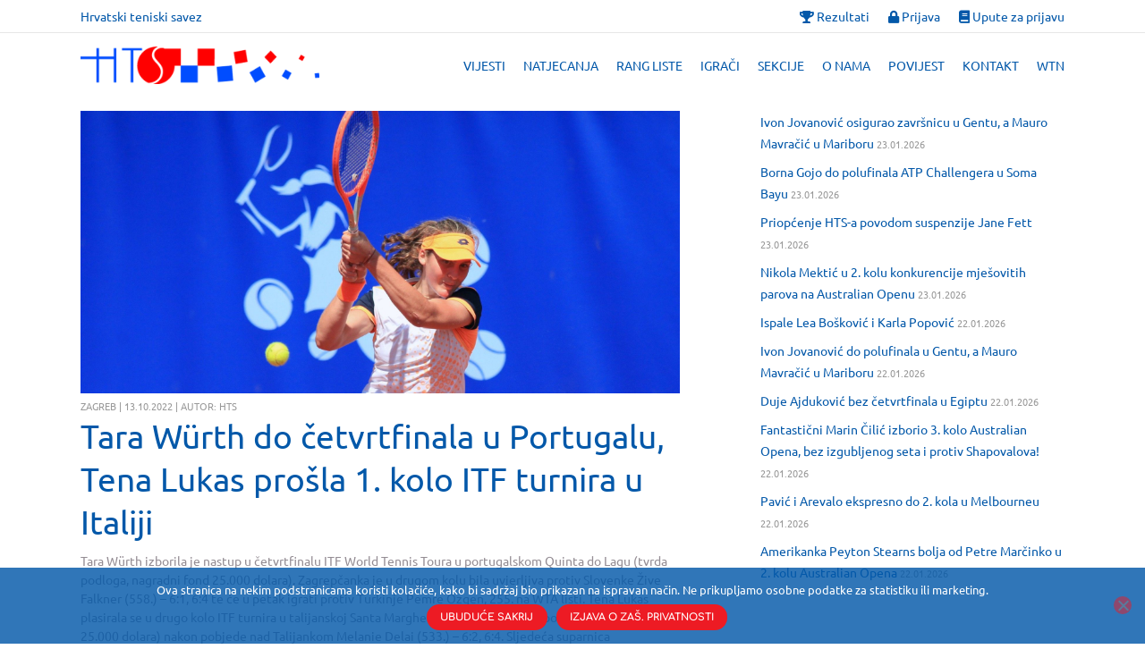

--- FILE ---
content_type: text/html; charset=UTF-8
request_url: https://hts.hr/tara-wurth-do-cetvrtfinala-u-portugalu-tena-lukas-prosla-1-kolo-itf-turnira-u-italiji/
body_size: 23066
content:
<!DOCTYPE html>
<html lang="hr" class="scheme_original">

<head>

		 <!-- <script src="https://code.jquery.com/jquery-3.4.1.min.js"></script> -->

			<meta charset="UTF-8" />
		<meta name="viewport" content="width=device-width, initial-scale=1, maximum-scale=1">
		<meta name="format-detection" content="telephone=no">
	
		<link rel="profile" href="//gmpg.org/xfn/11" />
		<link rel="pingback" href="https://hts.hr/xmlrpc.php" />
		<meta name='robots' content='index, follow, max-image-preview:large, max-snippet:-1, max-video-preview:-1' />

	<!-- This site is optimized with the Yoast SEO plugin v26.8 - https://yoast.com/product/yoast-seo-wordpress/ -->
	<title>Tara Würth do četvrtfinala u Portugalu, Tena Lukas prošla 1. kolo ITF turnira u Italiji - Hrvatski teniski savez</title>
	<link rel="canonical" href="https://hts.hr/tara-wurth-do-cetvrtfinala-u-portugalu-tena-lukas-prosla-1-kolo-itf-turnira-u-italiji/" />
	<meta property="og:locale" content="hr_HR" />
	<meta property="og:type" content="article" />
	<meta property="og:title" content="Tara Würth do četvrtfinala u Portugalu, Tena Lukas prošla 1. kolo ITF turnira u Italiji - Hrvatski teniski savez" />
	<meta property="og:description" content="Tara Würth izborila je nastup u četvrtfinalu ITF World Tennis Toura u portugalskom Quinta do Lagu (tvrda podloga, nagradni fond 25.000 dolara), Zagrepčanka je u drugom kolu bila uvjerljiva protiv Slovenke Žive Falkner (558.) &#8211; 6:1, 6:4 te će u petak igrati protiv Turkinje Pemre Ozgen, 255. na WTA listi. Tena Lukas plasirala se u [&hellip;]" />
	<meta property="og:url" content="https://hts.hr/tara-wurth-do-cetvrtfinala-u-portugalu-tena-lukas-prosla-1-kolo-itf-turnira-u-italiji/" />
	<meta property="og:site_name" content="Hrvatski teniski savez" />
	<meta property="article:published_time" content="2022-10-13T15:23:15+00:00" />
	<meta property="og:image" content="https://hts.hr/wp-content/uploads/2022/04/tara-wurth-Zg-Ladies-22.jpg" />
	<meta property="og:image:width" content="2048" />
	<meta property="og:image:height" content="966" />
	<meta property="og:image:type" content="image/jpeg" />
	<meta name="author" content="Marijo Kuss" />
	<meta name="twitter:card" content="summary_large_image" />
	<meta name="twitter:label1" content="Napisao/la" />
	<meta name="twitter:data1" content="Marijo Kuss" />
	<meta name="twitter:label2" content="Procijenjeno vrijeme čitanja" />
	<meta name="twitter:data2" content="1 minuta" />
	<script type="application/ld+json" class="yoast-schema-graph">{"@context":"https://schema.org","@graph":[{"@type":"Article","@id":"https://hts.hr/tara-wurth-do-cetvrtfinala-u-portugalu-tena-lukas-prosla-1-kolo-itf-turnira-u-italiji/#article","isPartOf":{"@id":"https://hts.hr/tara-wurth-do-cetvrtfinala-u-portugalu-tena-lukas-prosla-1-kolo-itf-turnira-u-italiji/"},"author":{"name":"Marijo Kuss","@id":"https://hts.hr/#/schema/person/953f872e7daf4c237bf1513893e5a83b"},"headline":"Tara Würth do četvrtfinala u Portugalu, Tena Lukas prošla 1. kolo ITF turnira u Italiji","datePublished":"2022-10-13T15:23:15+00:00","mainEntityOfPage":{"@id":"https://hts.hr/tara-wurth-do-cetvrtfinala-u-portugalu-tena-lukas-prosla-1-kolo-itf-turnira-u-italiji/"},"wordCount":139,"publisher":{"@id":"https://hts.hr/#organization"},"image":{"@id":"https://hts.hr/tara-wurth-do-cetvrtfinala-u-portugalu-tena-lukas-prosla-1-kolo-itf-turnira-u-italiji/#primaryimage"},"thumbnailUrl":"https://hts.hr/wp-content/uploads/2022/04/tara-wurth-Zg-Ladies-22.jpg","articleSection":["Vijesti"],"inLanguage":"hr"},{"@type":"WebPage","@id":"https://hts.hr/tara-wurth-do-cetvrtfinala-u-portugalu-tena-lukas-prosla-1-kolo-itf-turnira-u-italiji/","url":"https://hts.hr/tara-wurth-do-cetvrtfinala-u-portugalu-tena-lukas-prosla-1-kolo-itf-turnira-u-italiji/","name":"Tara Würth do četvrtfinala u Portugalu, Tena Lukas prošla 1. kolo ITF turnira u Italiji - Hrvatski teniski savez","isPartOf":{"@id":"https://hts.hr/#website"},"primaryImageOfPage":{"@id":"https://hts.hr/tara-wurth-do-cetvrtfinala-u-portugalu-tena-lukas-prosla-1-kolo-itf-turnira-u-italiji/#primaryimage"},"image":{"@id":"https://hts.hr/tara-wurth-do-cetvrtfinala-u-portugalu-tena-lukas-prosla-1-kolo-itf-turnira-u-italiji/#primaryimage"},"thumbnailUrl":"https://hts.hr/wp-content/uploads/2022/04/tara-wurth-Zg-Ladies-22.jpg","datePublished":"2022-10-13T15:23:15+00:00","breadcrumb":{"@id":"https://hts.hr/tara-wurth-do-cetvrtfinala-u-portugalu-tena-lukas-prosla-1-kolo-itf-turnira-u-italiji/#breadcrumb"},"inLanguage":"hr","potentialAction":[{"@type":"ReadAction","target":["https://hts.hr/tara-wurth-do-cetvrtfinala-u-portugalu-tena-lukas-prosla-1-kolo-itf-turnira-u-italiji/"]}]},{"@type":"ImageObject","inLanguage":"hr","@id":"https://hts.hr/tara-wurth-do-cetvrtfinala-u-portugalu-tena-lukas-prosla-1-kolo-itf-turnira-u-italiji/#primaryimage","url":"https://hts.hr/wp-content/uploads/2022/04/tara-wurth-Zg-Ladies-22.jpg","contentUrl":"https://hts.hr/wp-content/uploads/2022/04/tara-wurth-Zg-Ladies-22.jpg","width":2048,"height":966},{"@type":"BreadcrumbList","@id":"https://hts.hr/tara-wurth-do-cetvrtfinala-u-portugalu-tena-lukas-prosla-1-kolo-itf-turnira-u-italiji/#breadcrumb","itemListElement":[{"@type":"ListItem","position":1,"name":"Home","item":"https://hts.hr/"},{"@type":"ListItem","position":2,"name":"Tara Würth do četvrtfinala u Portugalu, Tena Lukas prošla 1. kolo ITF turnira u Italiji"}]},{"@type":"WebSite","@id":"https://hts.hr/#website","url":"https://hts.hr/","name":"Hrvatski teniski savez","description":"","publisher":{"@id":"https://hts.hr/#organization"},"potentialAction":[{"@type":"SearchAction","target":{"@type":"EntryPoint","urlTemplate":"https://hts.hr/?s={search_term_string}"},"query-input":{"@type":"PropertyValueSpecification","valueRequired":true,"valueName":"search_term_string"}}],"inLanguage":"hr"},{"@type":"Organization","@id":"https://hts.hr/#organization","name":"Hrvatski teniski savez","url":"https://hts.hr/","logo":{"@type":"ImageObject","inLanguage":"hr","@id":"https://hts.hr/#/schema/logo/image/","url":"https://hts.hr/wp-content/uploads/2019/06/HTS-logo2-1.png","contentUrl":"https://hts.hr/wp-content/uploads/2019/06/HTS-logo2-1.png","width":507,"height":80,"caption":"Hrvatski teniski savez"},"image":{"@id":"https://hts.hr/#/schema/logo/image/"}},{"@type":"Person","@id":"https://hts.hr/#/schema/person/953f872e7daf4c237bf1513893e5a83b","name":"Marijo Kuss","url":"https://hts.hr/author/marijo/"}]}</script>
	<!-- / Yoast SEO plugin. -->



<link rel="alternate" type="application/rss+xml" title="Hrvatski teniski savez &raquo; Kanal" href="https://hts.hr/feed/" />
<link rel="alternate" type="application/rss+xml" title="Hrvatski teniski savez &raquo; Kanal komentara" href="https://hts.hr/comments/feed/" />
<link rel="alternate" title="oEmbed (JSON)" type="application/json+oembed" href="https://hts.hr/wp-json/oembed/1.0/embed?url=https%3A%2F%2Fhts.hr%2Ftara-wurth-do-cetvrtfinala-u-portugalu-tena-lukas-prosla-1-kolo-itf-turnira-u-italiji%2F" />
<meta property="og:image" content="https://hts.hr/wp-content/uploads/2022/04/tara-wurth-Zg-Ladies-22.jpg"/>
<style id='wp-img-auto-sizes-contain-inline-css' type='text/css'>
img:is([sizes=auto i],[sizes^="auto," i]){contain-intrinsic-size:3000px 1500px}
/*# sourceURL=wp-img-auto-sizes-contain-inline-css */
</style>
<style id='wp-emoji-styles-inline-css' type='text/css'>

	img.wp-smiley, img.emoji {
		display: inline !important;
		border: none !important;
		box-shadow: none !important;
		height: 1em !important;
		width: 1em !important;
		margin: 0 0.07em !important;
		vertical-align: -0.1em !important;
		background: none !important;
		padding: 0 !important;
	}
/*# sourceURL=wp-emoji-styles-inline-css */
</style>
<style id='wp-block-library-inline-css' type='text/css'>
:root{
  --wp-block-synced-color:#7a00df;
  --wp-block-synced-color--rgb:122, 0, 223;
  --wp-bound-block-color:var(--wp-block-synced-color);
  --wp-editor-canvas-background:#ddd;
  --wp-admin-theme-color:#007cba;
  --wp-admin-theme-color--rgb:0, 124, 186;
  --wp-admin-theme-color-darker-10:#006ba1;
  --wp-admin-theme-color-darker-10--rgb:0, 107, 160.5;
  --wp-admin-theme-color-darker-20:#005a87;
  --wp-admin-theme-color-darker-20--rgb:0, 90, 135;
  --wp-admin-border-width-focus:2px;
}
@media (min-resolution:192dpi){
  :root{
    --wp-admin-border-width-focus:1.5px;
  }
}
.wp-element-button{
  cursor:pointer;
}

:root .has-very-light-gray-background-color{
  background-color:#eee;
}
:root .has-very-dark-gray-background-color{
  background-color:#313131;
}
:root .has-very-light-gray-color{
  color:#eee;
}
:root .has-very-dark-gray-color{
  color:#313131;
}
:root .has-vivid-green-cyan-to-vivid-cyan-blue-gradient-background{
  background:linear-gradient(135deg, #00d084, #0693e3);
}
:root .has-purple-crush-gradient-background{
  background:linear-gradient(135deg, #34e2e4, #4721fb 50%, #ab1dfe);
}
:root .has-hazy-dawn-gradient-background{
  background:linear-gradient(135deg, #faaca8, #dad0ec);
}
:root .has-subdued-olive-gradient-background{
  background:linear-gradient(135deg, #fafae1, #67a671);
}
:root .has-atomic-cream-gradient-background{
  background:linear-gradient(135deg, #fdd79a, #004a59);
}
:root .has-nightshade-gradient-background{
  background:linear-gradient(135deg, #330968, #31cdcf);
}
:root .has-midnight-gradient-background{
  background:linear-gradient(135deg, #020381, #2874fc);
}
:root{
  --wp--preset--font-size--normal:16px;
  --wp--preset--font-size--huge:42px;
}

.has-regular-font-size{
  font-size:1em;
}

.has-larger-font-size{
  font-size:2.625em;
}

.has-normal-font-size{
  font-size:var(--wp--preset--font-size--normal);
}

.has-huge-font-size{
  font-size:var(--wp--preset--font-size--huge);
}

.has-text-align-center{
  text-align:center;
}

.has-text-align-left{
  text-align:left;
}

.has-text-align-right{
  text-align:right;
}

.has-fit-text{
  white-space:nowrap !important;
}

#end-resizable-editor-section{
  display:none;
}

.aligncenter{
  clear:both;
}

.items-justified-left{
  justify-content:flex-start;
}

.items-justified-center{
  justify-content:center;
}

.items-justified-right{
  justify-content:flex-end;
}

.items-justified-space-between{
  justify-content:space-between;
}

.screen-reader-text{
  border:0;
  clip-path:inset(50%);
  height:1px;
  margin:-1px;
  overflow:hidden;
  padding:0;
  position:absolute;
  width:1px;
  word-wrap:normal !important;
}

.screen-reader-text:focus{
  background-color:#ddd;
  clip-path:none;
  color:#444;
  display:block;
  font-size:1em;
  height:auto;
  left:5px;
  line-height:normal;
  padding:15px 23px 14px;
  text-decoration:none;
  top:5px;
  width:auto;
  z-index:100000;
}
html :where(.has-border-color){
  border-style:solid;
}

html :where([style*=border-top-color]){
  border-top-style:solid;
}

html :where([style*=border-right-color]){
  border-right-style:solid;
}

html :where([style*=border-bottom-color]){
  border-bottom-style:solid;
}

html :where([style*=border-left-color]){
  border-left-style:solid;
}

html :where([style*=border-width]){
  border-style:solid;
}

html :where([style*=border-top-width]){
  border-top-style:solid;
}

html :where([style*=border-right-width]){
  border-right-style:solid;
}

html :where([style*=border-bottom-width]){
  border-bottom-style:solid;
}

html :where([style*=border-left-width]){
  border-left-style:solid;
}
html :where(img[class*=wp-image-]){
  height:auto;
  max-width:100%;
}
:where(figure){
  margin:0 0 1em;
}

html :where(.is-position-sticky){
  --wp-admin--admin-bar--position-offset:var(--wp-admin--admin-bar--height, 0px);
}

@media screen and (max-width:600px){
  html :where(.is-position-sticky){
    --wp-admin--admin-bar--position-offset:0px;
  }
}

/*# sourceURL=wp-block-library-inline-css */
</style><style id='global-styles-inline-css' type='text/css'>
:root{--wp--preset--aspect-ratio--square: 1;--wp--preset--aspect-ratio--4-3: 4/3;--wp--preset--aspect-ratio--3-4: 3/4;--wp--preset--aspect-ratio--3-2: 3/2;--wp--preset--aspect-ratio--2-3: 2/3;--wp--preset--aspect-ratio--16-9: 16/9;--wp--preset--aspect-ratio--9-16: 9/16;--wp--preset--color--black: #000000;--wp--preset--color--cyan-bluish-gray: #abb8c3;--wp--preset--color--white: #ffffff;--wp--preset--color--pale-pink: #f78da7;--wp--preset--color--vivid-red: #cf2e2e;--wp--preset--color--luminous-vivid-orange: #ff6900;--wp--preset--color--luminous-vivid-amber: #fcb900;--wp--preset--color--light-green-cyan: #7bdcb5;--wp--preset--color--vivid-green-cyan: #00d084;--wp--preset--color--pale-cyan-blue: #8ed1fc;--wp--preset--color--vivid-cyan-blue: #0693e3;--wp--preset--color--vivid-purple: #9b51e0;--wp--preset--gradient--vivid-cyan-blue-to-vivid-purple: linear-gradient(135deg,rgb(6,147,227) 0%,rgb(155,81,224) 100%);--wp--preset--gradient--light-green-cyan-to-vivid-green-cyan: linear-gradient(135deg,rgb(122,220,180) 0%,rgb(0,208,130) 100%);--wp--preset--gradient--luminous-vivid-amber-to-luminous-vivid-orange: linear-gradient(135deg,rgb(252,185,0) 0%,rgb(255,105,0) 100%);--wp--preset--gradient--luminous-vivid-orange-to-vivid-red: linear-gradient(135deg,rgb(255,105,0) 0%,rgb(207,46,46) 100%);--wp--preset--gradient--very-light-gray-to-cyan-bluish-gray: linear-gradient(135deg,rgb(238,238,238) 0%,rgb(169,184,195) 100%);--wp--preset--gradient--cool-to-warm-spectrum: linear-gradient(135deg,rgb(74,234,220) 0%,rgb(151,120,209) 20%,rgb(207,42,186) 40%,rgb(238,44,130) 60%,rgb(251,105,98) 80%,rgb(254,248,76) 100%);--wp--preset--gradient--blush-light-purple: linear-gradient(135deg,rgb(255,206,236) 0%,rgb(152,150,240) 100%);--wp--preset--gradient--blush-bordeaux: linear-gradient(135deg,rgb(254,205,165) 0%,rgb(254,45,45) 50%,rgb(107,0,62) 100%);--wp--preset--gradient--luminous-dusk: linear-gradient(135deg,rgb(255,203,112) 0%,rgb(199,81,192) 50%,rgb(65,88,208) 100%);--wp--preset--gradient--pale-ocean: linear-gradient(135deg,rgb(255,245,203) 0%,rgb(182,227,212) 50%,rgb(51,167,181) 100%);--wp--preset--gradient--electric-grass: linear-gradient(135deg,rgb(202,248,128) 0%,rgb(113,206,126) 100%);--wp--preset--gradient--midnight: linear-gradient(135deg,rgb(2,3,129) 0%,rgb(40,116,252) 100%);--wp--preset--font-size--small: 13px;--wp--preset--font-size--medium: 20px;--wp--preset--font-size--large: 36px;--wp--preset--font-size--x-large: 42px;--wp--preset--spacing--20: 0.44rem;--wp--preset--spacing--30: 0.67rem;--wp--preset--spacing--40: 1rem;--wp--preset--spacing--50: 1.5rem;--wp--preset--spacing--60: 2.25rem;--wp--preset--spacing--70: 3.38rem;--wp--preset--spacing--80: 5.06rem;--wp--preset--shadow--natural: 6px 6px 9px rgba(0, 0, 0, 0.2);--wp--preset--shadow--deep: 12px 12px 50px rgba(0, 0, 0, 0.4);--wp--preset--shadow--sharp: 6px 6px 0px rgba(0, 0, 0, 0.2);--wp--preset--shadow--outlined: 6px 6px 0px -3px rgb(255, 255, 255), 6px 6px rgb(0, 0, 0);--wp--preset--shadow--crisp: 6px 6px 0px rgb(0, 0, 0);}:where(.is-layout-flex){gap: 0.5em;}:where(.is-layout-grid){gap: 0.5em;}body .is-layout-flex{display: flex;}.is-layout-flex{flex-wrap: wrap;align-items: center;}.is-layout-flex > :is(*, div){margin: 0;}body .is-layout-grid{display: grid;}.is-layout-grid > :is(*, div){margin: 0;}:where(.wp-block-columns.is-layout-flex){gap: 2em;}:where(.wp-block-columns.is-layout-grid){gap: 2em;}:where(.wp-block-post-template.is-layout-flex){gap: 1.25em;}:where(.wp-block-post-template.is-layout-grid){gap: 1.25em;}.has-black-color{color: var(--wp--preset--color--black) !important;}.has-cyan-bluish-gray-color{color: var(--wp--preset--color--cyan-bluish-gray) !important;}.has-white-color{color: var(--wp--preset--color--white) !important;}.has-pale-pink-color{color: var(--wp--preset--color--pale-pink) !important;}.has-vivid-red-color{color: var(--wp--preset--color--vivid-red) !important;}.has-luminous-vivid-orange-color{color: var(--wp--preset--color--luminous-vivid-orange) !important;}.has-luminous-vivid-amber-color{color: var(--wp--preset--color--luminous-vivid-amber) !important;}.has-light-green-cyan-color{color: var(--wp--preset--color--light-green-cyan) !important;}.has-vivid-green-cyan-color{color: var(--wp--preset--color--vivid-green-cyan) !important;}.has-pale-cyan-blue-color{color: var(--wp--preset--color--pale-cyan-blue) !important;}.has-vivid-cyan-blue-color{color: var(--wp--preset--color--vivid-cyan-blue) !important;}.has-vivid-purple-color{color: var(--wp--preset--color--vivid-purple) !important;}.has-black-background-color{background-color: var(--wp--preset--color--black) !important;}.has-cyan-bluish-gray-background-color{background-color: var(--wp--preset--color--cyan-bluish-gray) !important;}.has-white-background-color{background-color: var(--wp--preset--color--white) !important;}.has-pale-pink-background-color{background-color: var(--wp--preset--color--pale-pink) !important;}.has-vivid-red-background-color{background-color: var(--wp--preset--color--vivid-red) !important;}.has-luminous-vivid-orange-background-color{background-color: var(--wp--preset--color--luminous-vivid-orange) !important;}.has-luminous-vivid-amber-background-color{background-color: var(--wp--preset--color--luminous-vivid-amber) !important;}.has-light-green-cyan-background-color{background-color: var(--wp--preset--color--light-green-cyan) !important;}.has-vivid-green-cyan-background-color{background-color: var(--wp--preset--color--vivid-green-cyan) !important;}.has-pale-cyan-blue-background-color{background-color: var(--wp--preset--color--pale-cyan-blue) !important;}.has-vivid-cyan-blue-background-color{background-color: var(--wp--preset--color--vivid-cyan-blue) !important;}.has-vivid-purple-background-color{background-color: var(--wp--preset--color--vivid-purple) !important;}.has-black-border-color{border-color: var(--wp--preset--color--black) !important;}.has-cyan-bluish-gray-border-color{border-color: var(--wp--preset--color--cyan-bluish-gray) !important;}.has-white-border-color{border-color: var(--wp--preset--color--white) !important;}.has-pale-pink-border-color{border-color: var(--wp--preset--color--pale-pink) !important;}.has-vivid-red-border-color{border-color: var(--wp--preset--color--vivid-red) !important;}.has-luminous-vivid-orange-border-color{border-color: var(--wp--preset--color--luminous-vivid-orange) !important;}.has-luminous-vivid-amber-border-color{border-color: var(--wp--preset--color--luminous-vivid-amber) !important;}.has-light-green-cyan-border-color{border-color: var(--wp--preset--color--light-green-cyan) !important;}.has-vivid-green-cyan-border-color{border-color: var(--wp--preset--color--vivid-green-cyan) !important;}.has-pale-cyan-blue-border-color{border-color: var(--wp--preset--color--pale-cyan-blue) !important;}.has-vivid-cyan-blue-border-color{border-color: var(--wp--preset--color--vivid-cyan-blue) !important;}.has-vivid-purple-border-color{border-color: var(--wp--preset--color--vivid-purple) !important;}.has-vivid-cyan-blue-to-vivid-purple-gradient-background{background: var(--wp--preset--gradient--vivid-cyan-blue-to-vivid-purple) !important;}.has-light-green-cyan-to-vivid-green-cyan-gradient-background{background: var(--wp--preset--gradient--light-green-cyan-to-vivid-green-cyan) !important;}.has-luminous-vivid-amber-to-luminous-vivid-orange-gradient-background{background: var(--wp--preset--gradient--luminous-vivid-amber-to-luminous-vivid-orange) !important;}.has-luminous-vivid-orange-to-vivid-red-gradient-background{background: var(--wp--preset--gradient--luminous-vivid-orange-to-vivid-red) !important;}.has-very-light-gray-to-cyan-bluish-gray-gradient-background{background: var(--wp--preset--gradient--very-light-gray-to-cyan-bluish-gray) !important;}.has-cool-to-warm-spectrum-gradient-background{background: var(--wp--preset--gradient--cool-to-warm-spectrum) !important;}.has-blush-light-purple-gradient-background{background: var(--wp--preset--gradient--blush-light-purple) !important;}.has-blush-bordeaux-gradient-background{background: var(--wp--preset--gradient--blush-bordeaux) !important;}.has-luminous-dusk-gradient-background{background: var(--wp--preset--gradient--luminous-dusk) !important;}.has-pale-ocean-gradient-background{background: var(--wp--preset--gradient--pale-ocean) !important;}.has-electric-grass-gradient-background{background: var(--wp--preset--gradient--electric-grass) !important;}.has-midnight-gradient-background{background: var(--wp--preset--gradient--midnight) !important;}.has-small-font-size{font-size: var(--wp--preset--font-size--small) !important;}.has-medium-font-size{font-size: var(--wp--preset--font-size--medium) !important;}.has-large-font-size{font-size: var(--wp--preset--font-size--large) !important;}.has-x-large-font-size{font-size: var(--wp--preset--font-size--x-large) !important;}
/*# sourceURL=global-styles-inline-css */
</style>
<style id='core-block-supports-inline-css' type='text/css'>
/**
 * Core styles: block-supports
 */

/*# sourceURL=core-block-supports-inline-css */
</style>

<style id='classic-theme-styles-inline-css' type='text/css'>
/**
 * These rules are needed for backwards compatibility.
 * They should match the button element rules in the base theme.json file.
 */
.wp-block-button__link {
	color: #ffffff;
	background-color: #32373c;
	border-radius: 9999px; /* 100% causes an oval, but any explicit but really high value retains the pill shape. */

	/* This needs a low specificity so it won't override the rules from the button element if defined in theme.json. */
	box-shadow: none;
	text-decoration: none;

	/* The extra 2px are added to size solids the same as the outline versions.*/
	padding: calc(0.667em + 2px) calc(1.333em + 2px);

	font-size: 1.125em;
}

.wp-block-file__button {
	background: #32373c;
	color: #ffffff;
	text-decoration: none;
}

/*# sourceURL=/wp-includes/css/classic-themes.css */
</style>
<link rel='stylesheet' id='cookie-notice-front-css' href='https://hts.hr/wp-content/plugins/cookie-notice/css/front.css?ver=2.5.11' type='text/css' media='all' />
<link rel='stylesheet' id='essential-grid-plugin-settings-css' href='https://hts.hr/wp-content/plugins/essential-grid/public/assets/css/settings.css?ver=2.3.5' type='text/css' media='all' />
<link rel='stylesheet' id='tp-fontello-css' href='https://hts.hr/wp-content/plugins/essential-grid/public/assets/font/fontello/css/fontello.css?ver=2.3.5' type='text/css' media='all' />
<link rel='stylesheet' id='tennistoday-font-google-fonts-style-css' href='//hts.hr/wp-content/uploads/omgf/tennistoday-font-google-fonts-style/tennistoday-font-google-fonts-style.css?ver=1666448763' type='text/css' media='all' />
<link rel='stylesheet' id='fontello-style-css' href='https://hts.hr/wp-content/themes/tennistoday/css/fontello/css/fontello.css' type='text/css' media='all' />
<link rel='stylesheet' id='tennistoday-main-style-css' href='https://hts.hr/wp-content/themes/tennistoday-child/style.css' type='text/css' media='all' />
<link rel='stylesheet' id='tennistoday-animation-style-css' href='https://hts.hr/wp-content/themes/tennistoday/fw/css/core.animation.css' type='text/css' media='all' />
<link rel='stylesheet' id='tennistoday-shortcodes-style-css' href='https://hts.hr/wp-content/plugins/trx_utils/shortcodes/theme.shortcodes.css' type='text/css' media='all' />
<link rel='stylesheet' id='tennistoday-theme-style-css' href='https://hts.hr/wp-content/themes/tennistoday-child/css/theme.css' type='text/css' media='all' />
<style id='tennistoday-theme-style-inline-css' type='text/css'>
  .sidebar_outer_logo .logo_main,.top_panel_wrap .logo_main,.top_panel_wrap .logo_fixed{height:42px} .contacts_wrap .logo img{height:30px}
/*# sourceURL=tennistoday-theme-style-inline-css */
</style>
<link rel='stylesheet' id='tennistoday-responsive-style-css' href='https://hts.hr/wp-content/themes/tennistoday/css/responsive.css' type='text/css' media='all' />
<link rel='stylesheet' id='mediaelement-css' href='https://hts.hr/wp-includes/js/mediaelement/mediaelementplayer-legacy.min.css?ver=4.2.17' type='text/css' media='all' />
<link rel='stylesheet' id='wp-mediaelement-css' href='https://hts.hr/wp-includes/js/mediaelement/wp-mediaelement.css?ver=b70a11487af72a607a7229e6a07ae2c6' type='text/css' media='all' />
<link rel='stylesheet' id='newsletter-css' href='https://hts.hr/wp-content/plugins/newsletter/style.css?ver=9.1.1' type='text/css' media='all' />
<link rel='stylesheet' id='tp-icon-local-css' href='https://hts.hr/wp-content/themes/tennistoday-child/fonts/tp-icons.css?ver=1.0.0' type='text/css' media='all' />
<script type="text/javascript" src="https://hts.hr/wp-includes/js/jquery/jquery.js?ver=3.7.1" id="jquery-core-js"></script>
<script type="text/javascript" src="https://hts.hr/wp-includes/js/jquery/jquery-migrate.js?ver=3.4.1" id="jquery-migrate-js"></script>
<script type="text/javascript" src="https://hts.hr/wp-content/plugins/revslider/public/assets/js/rbtools.min.js?ver=6.6.3" async id="tp-tools-js"></script>
<script type="text/javascript" src="https://hts.hr/wp-content/plugins/revslider/public/assets/js/rs6.min.js?ver=6.6.3" async id="revmin-js"></script>
<script type="text/javascript" src="https://hts.hr/wp-content/themes/tennistoday/fw/js/photostack/modernizr.min.js" id="core-modernizr-script-js"></script>
<link rel="https://api.w.org/" href="https://hts.hr/wp-json/" /><link rel="alternate" title="JSON" type="application/json" href="https://hts.hr/wp-json/wp/v2/posts/167653" /><link rel="EditURI" type="application/rsd+xml" title="RSD" href="https://hts.hr/xmlrpc.php?rsd" />

<link rel='shortlink' href='https://hts.hr/?p=167653' />

		<!-- GA Google Analytics @ https://m0n.co/ga -->
		<script async src="https://www.googletagmanager.com/gtag/js?id=G-C07K22WVHK"></script>
		<script>
			window.dataLayer = window.dataLayer || [];
			function gtag(){dataLayer.push(arguments);}
			gtag('js', new Date());
			gtag('config', 'G-C07K22WVHK');
		</script>

	<meta name="generator" content="Powered by WPBakery Page Builder - drag and drop page builder for WordPress."/>
<meta name="generator" content="Powered by Slider Revolution 6.6.3 - responsive, Mobile-Friendly Slider Plugin for WordPress with comfortable drag and drop interface." />
<link rel="icon" href="https://hts.hr/wp-content/uploads/2020/07/favicon.ico" sizes="32x32" />
<link rel="icon" href="https://hts.hr/wp-content/uploads/2020/07/favicon.ico" sizes="192x192" />
<link rel="apple-touch-icon" href="https://hts.hr/wp-content/uploads/2020/07/favicon.ico" />
<meta name="msapplication-TileImage" content="https://hts.hr/wp-content/uploads/2020/07/favicon.ico" />
<script>function setREVStartSize(e){
			//window.requestAnimationFrame(function() {
				window.RSIW = window.RSIW===undefined ? window.innerWidth : window.RSIW;
				window.RSIH = window.RSIH===undefined ? window.innerHeight : window.RSIH;
				try {
					var pw = document.getElementById(e.c).parentNode.offsetWidth,
						newh;
					pw = pw===0 || isNaN(pw) || (e.l=="fullwidth" || e.layout=="fullwidth") ? window.RSIW : pw;
					e.tabw = e.tabw===undefined ? 0 : parseInt(e.tabw);
					e.thumbw = e.thumbw===undefined ? 0 : parseInt(e.thumbw);
					e.tabh = e.tabh===undefined ? 0 : parseInt(e.tabh);
					e.thumbh = e.thumbh===undefined ? 0 : parseInt(e.thumbh);
					e.tabhide = e.tabhide===undefined ? 0 : parseInt(e.tabhide);
					e.thumbhide = e.thumbhide===undefined ? 0 : parseInt(e.thumbhide);
					e.mh = e.mh===undefined || e.mh=="" || e.mh==="auto" ? 0 : parseInt(e.mh,0);
					if(e.layout==="fullscreen" || e.l==="fullscreen")
						newh = Math.max(e.mh,window.RSIH);
					else{
						e.gw = Array.isArray(e.gw) ? e.gw : [e.gw];
						for (var i in e.rl) if (e.gw[i]===undefined || e.gw[i]===0) e.gw[i] = e.gw[i-1];
						e.gh = e.el===undefined || e.el==="" || (Array.isArray(e.el) && e.el.length==0)? e.gh : e.el;
						e.gh = Array.isArray(e.gh) ? e.gh : [e.gh];
						for (var i in e.rl) if (e.gh[i]===undefined || e.gh[i]===0) e.gh[i] = e.gh[i-1];
											
						var nl = new Array(e.rl.length),
							ix = 0,
							sl;
						e.tabw = e.tabhide>=pw ? 0 : e.tabw;
						e.thumbw = e.thumbhide>=pw ? 0 : e.thumbw;
						e.tabh = e.tabhide>=pw ? 0 : e.tabh;
						e.thumbh = e.thumbhide>=pw ? 0 : e.thumbh;
						for (var i in e.rl) nl[i] = e.rl[i]<window.RSIW ? 0 : e.rl[i];
						sl = nl[0];
						for (var i in nl) if (sl>nl[i] && nl[i]>0) { sl = nl[i]; ix=i;}
						var m = pw>(e.gw[ix]+e.tabw+e.thumbw) ? 1 : (pw-(e.tabw+e.thumbw)) / (e.gw[ix]);
						newh =  (e.gh[ix] * m) + (e.tabh + e.thumbh);
					}
					var el = document.getElementById(e.c);
					if (el!==null && el) el.style.height = newh+"px";
					el = document.getElementById(e.c+"_wrapper");
					if (el!==null && el) {
						el.style.height = newh+"px";
						el.style.display = "block";
					}
				} catch(e){
					console.log("Failure at Presize of Slider:" + e)
				}
			//});
		  };</script>
		<style type="text/css" id="wp-custom-css">
			
/* Donacije */
.page-id-166732 .post_featured img {
	display: block; 
    max-width: 634px;
    margin: 0 auto;
		margin-bottom: 24px;
}
.page-id-166732 .content > article > section {
	display: block;
}		</style>
		<noscript><style> .wpb_animate_when_almost_visible { opacity: 1; }</style></noscript>	 <meta content="width=device-width, initial-scale=1, maximum-scale=1, user-scalable=no" name="viewport">

    <script src="https://maps.googleapis.com/maps/api/js?libraries=places&key=AIzaSyASi7-rWD3nHtuvhL5UtSGXORcprvmFnW0"></script>
    
    
	 <link rel="stylesheet" href="https://stackpath.bootstrapcdn.com/bootstrap/4.4.1/css/bootstrap-grid.min.css">
     <link rel="stylesheet" href="https://use.fontawesome.com/releases/v5.9.0/css/all.css">
	 <link rel="stylesheet" type="text/css" href="https://hts.hr/wp-content/themes/tennistoday-child/assets/css/datatables.css"/>
	 <link rel="stylesheet" type="text/css" href="https://hts.hr/wp-content/themes/tennistoday-child/assets/css/fullcalendar.css"/>

	 <script src="https://stackpath.bootstrapcdn.com/bootstrap/4.4.1/js/bootstrap.min.js"></script>
	 <script src="https://cdnjs.cloudflare.com/ajax/libs/moment.js/2.11.2/moment.min.js"></script>
	 <script src="https://cdn.datatables.net/v/dt/dt-1.10.18/datatables.min.js"></script>
     <script src="https://cdn.datatables.net/plug-ins/1.11.4/sorting/datetime-moment.js"></script>
<link rel='stylesheet' id='magnific-style-css' href='https://hts.hr/wp-content/themes/tennistoday/fw/js/magnific/magnific-popup.css' type='text/css' media='all' />
<link rel='stylesheet' id='rs-plugin-settings-css' href='https://hts.hr/wp-content/plugins/revslider/public/assets/css/rs6.css?ver=6.6.3' type='text/css' media='all' />
<style id='rs-plugin-settings-inline-css' type='text/css'>
#rs-demo-id {}
/*# sourceURL=rs-plugin-settings-inline-css */
</style>
</head>

<body class="wp-singular post-template-default single single-post postid-167653 single-format-standard wp-theme-tennistoday wp-child-theme-tennistoday-child cookies-not-set tennistoday_body body_style_wide body_filled article_style_stretch layout_single-standard template_single-standard scheme_original top_panel_show top_panel_above sidebar_show sidebar_right sidebar_outer_hide wpb-js-composer js-comp-ver-6.10.0 vc_responsive">

	<a id="toc_home" class="sc_anchor" title="Home" data-description="&lt;i&gt;Return to Home&lt;/i&gt; - &lt;br&gt;navigate to home page of the site" data-icon="icon-home" data-url="https://hts.hr/" data-separator="yes"></a><a id="toc_top" class="sc_anchor" title="To Top" data-description="&lt;i&gt;Back to top&lt;/i&gt; - &lt;br&gt;scroll to top of the page" data-icon="icon-double-up" data-url="" data-separator="yes"></a>
	
	
	



	<div class="body_wrap">
		
		<div class="page_wrap">
					

		<div class="top_panel_fixed_wrap"></div>

		<header class="top_panel_wrap top_panel_style_4 scheme_original">
			<div class="top_panel_wrap_inner top_panel_inner_style_4 top_panel_position_above">
			
							<div class="top_panel_top">
					<div class="content_wrap clearfix">
						

    <div class="top_panel_top_contact_area">
		Hrvatski teniski savez    </div>
	



<div class="top_panel_top_user_area">

        <ul id="menu_user" class="menu_user_nav">
		
    </ul>
    <ul id="menu_user" class="menu_user_nav">
        <li></li>
        <li><a href="https://hts.tournamentsoftware.com/tournaments" target="_blank"><i class="fas fa-trophy"></i> Rezultati</a></li>
        <li><a href="https://hts.tournamentsoftware.com/" target="_blank"><i class="fa fa-lock"></i> Prijava</a></li>
        <li><a href="https://hts.hr/wp-content/uploads/2021/03/Upute-za-prijavu-1-1.pdf" target="_blank"><i class="fa fa-book"></i> Upute za prijavu</a></li>
        <!--<li><a href="https://hts.hr/prijava">CRO PIN ulaz</a></li>
        <li><a href="https://hts.hr/pin/player/nova_registracija.php" target="_blank">Registracija</a></li>-->
    </ul>

</div>
					</div>
				</div>
			
			<div class="top_panel_middle" >
				<div class="content_wrap">
					<div class="contact_logo">
								<div class="logo">
			<a href="https://hts.hr/"><img src="https://hts.hr/wp-content/uploads/2020/07/HTS-logo2-1.png" class="logo_main" alt="HTS-logo2-1" width="654" height="103"><img src="https://hts.hr/wp-content/uploads/2020/07/HTS-logo2-1.png" class="logo_fixed" alt="HTS-logo2-1" width="654" height="103"></a>
		</div>
							</div>
					<div class="menu_main_wrap">
						<nav class="menu_main_nav_area menu_hover_fade">
							<ul id="menu_main" class="menu_main_nav"><li id="menu-item-157005" class="menu-item menu-item-type-custom menu-item-object-custom menu-item-157005"><a href="https://hts.tournamentsoftware.com/tournaments"><span>Rezultati</span></a></li>
<li id="menu-item-151672" class="menu-item menu-item-type-custom menu-item-object-custom menu-item-151672"><a href="https://hts.tournamentsoftware.com/"><span>Prijava</span></a></li>
<li id="menu-item-151771" class="menu-item menu-item-type-custom menu-item-object-custom menu-item-151771"><a href="#"><span> </span></a></li>
<li id="menu-item-151679" class="menu-item menu-item-type-post_type menu-item-object-page menu-item-151679"><a href="https://hts.hr/vijesti/"><span>Vijesti</span></a></li>
<li id="menu-item-151972" class="menu-item menu-item-type-custom menu-item-object-custom menu-item-has-children menu-item-151972"><a href="#"><span>Natjecanja</span></a>
<ul class="sub-menu">
	<li id="menu-item-151680" class="menu-item menu-item-type-post_type menu-item-object-page menu-item-151680"><a href="https://hts.hr/pojedinacna/"><span>Kalendar</span></a></li>
	<li id="menu-item-151973" class="menu-item menu-item-type-post_type menu-item-object-page menu-item-151973"><a href="https://hts.hr/kategorija-10/"><span>10 godina</span></a></li>
	<li id="menu-item-151981" class="menu-item menu-item-type-post_type menu-item-object-page menu-item-151981"><a href="https://hts.hr/lige/"><span>Lige</span></a></li>
	<li id="menu-item-151984" class="menu-item menu-item-type-post_type menu-item-object-page menu-item-151984"><a href="https://hts.hr/ekipna-natjecanja/"><span>Ekipna</span></a></li>
	<li id="menu-item-169898" class="menu-item menu-item-type-post_type menu-item-object-page menu-item-169898"><a href="https://hts.hr/tennis-europe/"><span>TENNIS EUROPE</span></a></li>
	<li id="menu-item-169897" class="menu-item menu-item-type-post_type menu-item-object-page menu-item-169897"><a href="https://hts.hr/itf-turniri/"><span>ITF Junior</span></a></li>
	<li id="menu-item-176460" class="menu-item menu-item-type-post_type menu-item-object-page menu-item-176460"><a href="https://hts.hr/itf-masters/"><span>ITF MASTERS</span></a></li>
	<li id="menu-item-155037" class="menu-item menu-item-type-post_type menu-item-object-page menu-item-155037"><a href="https://hts.hr/profesionalna/"><span>Profesionalna</span></a></li>
	<li id="menu-item-180209" class="menu-item menu-item-type-post_type menu-item-object-page menu-item-180209"><a href="https://hts.hr/kinder-joy-natjecanja/"><span>Kinder Joy</span></a></li>
	<li id="menu-item-184059" class="menu-item menu-item-type-post_type menu-item-object-page menu-item-184059"><a href="https://hts.hr/zupanijska-natjecanja/"><span>Županijska natjecanja</span></a></li>
</ul>
</li>
<li id="menu-item-160198" class="menu-item menu-item-type-post_type menu-item-object-page menu-item-160198"><a href="https://hts.hr/rang-liste/"><span>Rang liste</span></a></li>
<li id="menu-item-162853" class="menu-item menu-item-type-custom menu-item-object-custom menu-item-has-children menu-item-162853"><a href="#"><span>Igrači</span></a>
<ul class="sub-menu">
	<li id="menu-item-169461" class="menu-item menu-item-type-post_type menu-item-object-page menu-item-169461"><a href="https://hts.hr/juniorske-selekcije/"><span>Juniorske selekcije</span></a></li>
	<li id="menu-item-162864" class="menu-item menu-item-type-post_type menu-item-object-page menu-item-162864"><a href="https://hts.hr/drzavni-prvaci/"><span>Državni prvaci</span></a></li>
	<li id="menu-item-162865" class="menu-item menu-item-type-post_type menu-item-object-page menu-item-162865"><a href="https://hts.hr/vodeci-juniori/"><span>Vodeći juniori</span></a></li>
	<li id="menu-item-182376" class="menu-item menu-item-type-post_type menu-item-object-page menu-item-182376"><a href="https://hts.hr/vodeci-profesionalci/"><span>Vodeći profesionalci</span></a></li>
</ul>
</li>
<li id="menu-item-154416" class="menu-item menu-item-type-custom menu-item-object-custom menu-item-has-children menu-item-154416"><a href="#"><span>Sekcije</span></a>
<ul class="sub-menu">
	<li id="menu-item-175788" class="menu-item menu-item-type-post_type menu-item-object-page menu-item-175788"><a href="https://hts.hr/zbor-teniskih-trenera-hrvatske/"><span>Zbor teniskih trenera Hrvatske</span></a></li>
	<li id="menu-item-154414" class="menu-item menu-item-type-post_type menu-item-object-page menu-item-154414"><a href="https://hts.hr/zbor-teniskih-sudaca-hrvatske/"><span>Zbor teniskih sudaca Hrvatske</span></a></li>
</ul>
</li>
<li id="menu-item-183884" class="menu-item menu-item-type-post_type menu-item-object-page menu-item-183884"><a href="https://hts.hr/o-nama/"><span>O nama</span></a></li>
<li id="menu-item-169854" class="menu-item menu-item-type-custom menu-item-object-custom menu-item-has-children menu-item-169854"><a href="#povijest-main-menu"><span>Povijest</span></a>
<ul class="sub-menu">
	<li id="menu-item-160732" class="menu-item menu-item-type-post_type menu-item-object-page menu-item-160732"><a href="https://hts.hr/povijest/"><span>Arhiva HTS-a</span></a></li>
	<li id="menu-item-166855" class="menu-item menu-item-type-post_type menu-item-object-page menu-item-166855"><a href="https://hts.hr/donacije/"><span>110 GODINA HTS-a</span></a></li>
</ul>
</li>
<li id="menu-item-151749" class="menu-item menu-item-type-post_type menu-item-object-page menu-item-151749"><a href="https://hts.hr/kontakt/"><span>Kontakt</span></a></li>
<li id="menu-item-169784" class="menu-item menu-item-type-post_type menu-item-object-page menu-item-169784"><a href="https://hts.hr/wtn/"><span>WTN</span></a></li>
</ul>						</nav>
																	</div>
				</div>
			</div>

			</div>
		</header>

			<div class="header_mobile">
		<div class="content_wrap">
			<div class="menu_button icon-menu"></div>
					<div class="logo">
			<a href="https://hts.hr/"><img src="https://hts.hr/wp-content/uploads/2020/07/HTS-logo2-1.png" class="logo_main" alt="HTS-logo2-1" width="654" height="103"></a>
		</div>
				</div>
		<div class="side_wrap">
			<div class="close">Close</div>
			<div class="panel_top">

                				<nav class="menu_main_nav_area">
					<ul id="menu_mobile" class="menu_main_nav"><li class="menu-item menu-item-type-custom menu-item-object-custom menu-item-157005"><a href="https://hts.tournamentsoftware.com/tournaments"><span>Rezultati</span></a></li>
<li class="menu-item menu-item-type-custom menu-item-object-custom menu-item-151672"><a href="https://hts.tournamentsoftware.com/"><span>Prijava</span></a></li>
<li class="menu-item menu-item-type-custom menu-item-object-custom menu-item-151771"><a href="#"><span> </span></a></li>
<li class="menu-item menu-item-type-post_type menu-item-object-page menu-item-151679"><a href="https://hts.hr/vijesti/"><span>Vijesti</span></a></li>
<li class="menu-item menu-item-type-custom menu-item-object-custom menu-item-has-children menu-item-151972"><a href="#"><span>Natjecanja</span></a>
<ul class="sub-menu">
	<li class="menu-item menu-item-type-post_type menu-item-object-page menu-item-151680"><a href="https://hts.hr/pojedinacna/"><span>Kalendar</span></a></li>
	<li class="menu-item menu-item-type-post_type menu-item-object-page menu-item-151973"><a href="https://hts.hr/kategorija-10/"><span>10 godina</span></a></li>
	<li class="menu-item menu-item-type-post_type menu-item-object-page menu-item-151981"><a href="https://hts.hr/lige/"><span>Lige</span></a></li>
	<li class="menu-item menu-item-type-post_type menu-item-object-page menu-item-151984"><a href="https://hts.hr/ekipna-natjecanja/"><span>Ekipna</span></a></li>
	<li class="menu-item menu-item-type-post_type menu-item-object-page menu-item-169898"><a href="https://hts.hr/tennis-europe/"><span>TENNIS EUROPE</span></a></li>
	<li class="menu-item menu-item-type-post_type menu-item-object-page menu-item-169897"><a href="https://hts.hr/itf-turniri/"><span>ITF Junior</span></a></li>
	<li class="menu-item menu-item-type-post_type menu-item-object-page menu-item-176460"><a href="https://hts.hr/itf-masters/"><span>ITF MASTERS</span></a></li>
	<li class="menu-item menu-item-type-post_type menu-item-object-page menu-item-155037"><a href="https://hts.hr/profesionalna/"><span>Profesionalna</span></a></li>
	<li class="menu-item menu-item-type-post_type menu-item-object-page menu-item-180209"><a href="https://hts.hr/kinder-joy-natjecanja/"><span>Kinder Joy</span></a></li>
	<li class="menu-item menu-item-type-post_type menu-item-object-page menu-item-184059"><a href="https://hts.hr/zupanijska-natjecanja/"><span>Županijska natjecanja</span></a></li>
</ul>
</li>
<li class="menu-item menu-item-type-post_type menu-item-object-page menu-item-160198"><a href="https://hts.hr/rang-liste/"><span>Rang liste</span></a></li>
<li class="menu-item menu-item-type-custom menu-item-object-custom menu-item-has-children menu-item-162853"><a href="#"><span>Igrači</span></a>
<ul class="sub-menu">
	<li class="menu-item menu-item-type-post_type menu-item-object-page menu-item-169461"><a href="https://hts.hr/juniorske-selekcije/"><span>Juniorske selekcije</span></a></li>
	<li class="menu-item menu-item-type-post_type menu-item-object-page menu-item-162864"><a href="https://hts.hr/drzavni-prvaci/"><span>Državni prvaci</span></a></li>
	<li class="menu-item menu-item-type-post_type menu-item-object-page menu-item-162865"><a href="https://hts.hr/vodeci-juniori/"><span>Vodeći juniori</span></a></li>
	<li class="menu-item menu-item-type-post_type menu-item-object-page menu-item-182376"><a href="https://hts.hr/vodeci-profesionalci/"><span>Vodeći profesionalci</span></a></li>
</ul>
</li>
<li class="menu-item menu-item-type-custom menu-item-object-custom menu-item-has-children menu-item-154416"><a href="#"><span>Sekcije</span></a>
<ul class="sub-menu">
	<li class="menu-item menu-item-type-post_type menu-item-object-page menu-item-175788"><a href="https://hts.hr/zbor-teniskih-trenera-hrvatske/"><span>Zbor teniskih trenera Hrvatske</span></a></li>
	<li class="menu-item menu-item-type-post_type menu-item-object-page menu-item-154414"><a href="https://hts.hr/zbor-teniskih-sudaca-hrvatske/"><span>Zbor teniskih sudaca Hrvatske</span></a></li>
</ul>
</li>
<li class="menu-item menu-item-type-post_type menu-item-object-page menu-item-183884"><a href="https://hts.hr/o-nama/"><span>O nama</span></a></li>
<li class="menu-item menu-item-type-custom menu-item-object-custom menu-item-has-children menu-item-169854"><a href="#povijest-main-menu"><span>Povijest</span></a>
<ul class="sub-menu">
	<li class="menu-item menu-item-type-post_type menu-item-object-page menu-item-160732"><a href="https://hts.hr/povijest/"><span>Arhiva HTS-a</span></a></li>
	<li class="menu-item menu-item-type-post_type menu-item-object-page menu-item-166855"><a href="https://hts.hr/donacije/"><span>110 GODINA HTS-a</span></a></li>
</ul>
</li>
<li class="menu-item menu-item-type-post_type menu-item-object-page menu-item-151749"><a href="https://hts.hr/kontakt/"><span>Kontakt</span></a></li>
<li class="menu-item menu-item-type-post_type menu-item-object-page menu-item-169784"><a href="https://hts.hr/wtn/"><span>WTN</span></a></li>
</ul>				</nav>

				<!--
						<div class="login"><a href="" class="popup_link"></a></div>
						<div class="login"></div><div class="login"></div>-->			</div>
			
			
			<div class="panel_bottom">
							</div>
		</div>
		<div class="mask"></div>
	</div>
			<div class="page_content_wrap page_paddings_yes">

				
<div class="content_wrap">
<div class="content">
<article class="itemscope post_item post_item_single post_featured_default post_format_standard post-167653 post type-post status-publish format-standard has-post-thumbnail hentry category-vijesti" itemscope itemtype="http://schema.org/Article">		<section class="post_featured">
							<div class="post_thumb" data-image="https://hts.hr/wp-content/uploads/2022/04/tara-wurth-Zg-Ladies-22.jpg" data-title="Tara Würth do četvrtfinala u Portugalu, Tena Lukas prošla 1. kolo ITF turnira u Italiji">
					<a class="hover_icon hover_icon_view" href="https://hts.hr/wp-content/uploads/2022/04/tara-wurth-Zg-Ladies-22.jpg" title="Tara Würth do četvrtfinala u Portugalu, Tena Lukas prošla 1. kolo ITF turnira u Italiji"><img class="wp-post-image" width="1170" height="659" alt="Tara Würth do četvrtfinala u Portugalu, Tena Lukas prošla 1. kolo ITF turnira u Italiji" src="https://hts.hr/wp-content/uploads/2022/04/tara-wurth-Zg-Ladies-22.jpg" itemprop="image"></a>
				</div>
						</section>
		
<section class="post_content" itemprop="articleBody"><div class="post_info">
				<span class="post_info_item post_info_posted">Zagreb | 13.10.2022 | Autor: HTS</span>
					<!--<span class="post_info_item post_info_tags">in <a class="category_link" href="https://hts.hr/kategorija/vijesti/">Vijesti</a></span>-->
				<span class="post_info_item post_info_counters">
            </span>
		</div>        <h1 itemprop="headline" class="post_title entry-title"><span class="post_icon icon-book-open"></span>Tara Würth do četvrtfinala u Portugalu, Tena Lukas prošla 1. kolo ITF turnira u Italiji</h1>
        <p>Tara Würth izborila je nastup u četvrtfinalu ITF World Tennis Toura u portugalskom Quinta do Lagu (tvrda podloga, nagradni fond 25.000 dolara), Zagrepčanka je u drugom kolu bila uvjerljiva protiv Slovenke Žive Falkner (558.) &#8211; 6:1, 6:4 te će u petak igrati protiv Turkinje Pemre Ozgen, 255. na WTA listi. Tena Lukas plasirala se u drugo kolo ITF turnira u talijanskoj Santa Margheriti di Puli (zemljana podloga, nagradni fond 25.000 dolara) nakon pobjede nad Talijankom Melanie Delai (533.) &#8211; 6:2, 6:4. Sljedeća suparnica prvopostavljenoj Kaštelanki bit će domaća kvalifikantica Jennifer Ruggeri (1187.). Petra Marčinko izgubila je susret drugog kola ITF World Tennis Toura u slovačkoj Trnavi (dvorana &#8211; tvrda podloga, nagradni fond 60.000 dolara) od 6. nositeljice, Amerikanke Cathy McNally (123. na WTA listi) &#8211; 7:6(7), 6:1.</p>
<p>Foto: Inga Ćužić</p>

				</section> <!-- </section> class="post_content" itemprop="articleBody"> -->	<section class="related_wrap related_wrap_empty"></section>
	
			</article> <!-- </article> class="itemscope post_item post_item_single post_featured_default post_format_standard post-167653 post type-post status-publish format-standard has-post-thumbnail hentry category-vijesti" itemscope itemtype="http://schema.org/Article"> -->
		</div> <!-- </div> class="content"> -->	<div class="sidebar widget_area scheme_original" role="complementary">
		<div class="sidebar_inner widget_area_inner">
			
		<aside id="recent-posts-2" class="widget_number_1 widget widget_recent_entries">
		<h5 class="widget_title">Nove objave</h5>
		<ul>
											<li>
					<a href="https://hts.hr/ivon-jovanovic-osigurao-zavrsnicu-u-gentu-a-mauro-mavracic-u-mariboru/">Ivon Jovanović osigurao završnicu u Gentu, a Mauro Mavračić u Mariboru</a>
											<span class="post-date">23.01.2026</span>
									</li>
											<li>
					<a href="https://hts.hr/borna-gojo-do-polufinala-atp-challengera-u-soma-bayu/">Borna Gojo do polufinala ATP Challengera u Soma Bayu</a>
											<span class="post-date">23.01.2026</span>
									</li>
											<li>
					<a href="https://hts.hr/priopcenje-hts-a-povodom-suspenzije-jane-fett/">Priopćenje HTS-a povodom suspenzije Jane Fett</a>
											<span class="post-date">23.01.2026</span>
									</li>
											<li>
					<a href="https://hts.hr/nikola-mektic-u-2-kolu-mjesovitih-parova-na-australian-openu/">Nikola Mektić u 2. kolu konkurencije mješovitih parova na Australian Openu</a>
											<span class="post-date">23.01.2026</span>
									</li>
											<li>
					<a href="https://hts.hr/ispale-lea-boskovic-i-karla-popovic/">Ispale Lea Bošković i Karla Popović</a>
											<span class="post-date">22.01.2026</span>
									</li>
											<li>
					<a href="https://hts.hr/ivon-jovanovic-do-polufinala-u-gentu-a-mauro-mavracic-u-mariboru/">Ivon Jovanović do polufinala u Gentu, a Mauro Mavračić u Mariboru</a>
											<span class="post-date">22.01.2026</span>
									</li>
											<li>
					<a href="https://hts.hr/duje-ajdukovic-bez-cetvrtfinala-u-egiptu/">Duje Ajduković bez četvrtfinala u Egiptu</a>
											<span class="post-date">22.01.2026</span>
									</li>
											<li>
					<a href="https://hts.hr/fantasticni-marin-cilic-izborio-3-kolo-australian-opena-bez-izgubljenog-seta-i-protiv-sapovalova/">Fantastični Marin Čilić izborio 3. kolo Australian Opena, bez izgubljenog seta i protiv Shapovalova!</a>
											<span class="post-date">22.01.2026</span>
									</li>
											<li>
					<a href="https://hts.hr/pavic-i-arevalo-ekspresno-do-2-kola-u-melbourneu/">Pavić i Arevalo ekspresno do 2. kola u Melbourneu</a>
											<span class="post-date">22.01.2026</span>
									</li>
											<li>
					<a href="https://hts.hr/amerikanka-peyton-stearns-bolja-od-petre-marcinko-u-2-kolu-australian-opena/">Amerikanka Peyton Stearns bolja od Petre Marčinko u 2. kolu Australian Opena</a>
											<span class="post-date">22.01.2026</span>
									</li>
					</ul>

		</aside>		</div>
	</div> <!-- /.sidebar -->
	
	</div> <!-- </div> class="content_wrap"> -->			</div>		<!-- </.page_content_wrap> -->
			                    <div class="page_content_wrap">
                        <div id="organisations" class="content_wrap">
                            <h2 class="headline-with-border" style="margin-bottom: 1.5rem">Organizacije</h2>
                             <div class="row">
                                 <div class='col-6 col-md-2 col-lg-2'><a href='https://itftennis.com' target='_blank'>
									<img src='https://hts.hr/wp-content/uploads/2020/12/itf.png' alt='ITF'></a></div><div class='col-6 col-md-2 col-lg-2'><a href='https://tenniseurope.org' target='_blank'>
									<img src='https://hts.hr/wp-content/uploads/2020/03/tennis-europe.png' alt='Tennis Europe'></a></div><div class='col-6 col-md-2 col-lg-2'><a href='https://daviscup.com' target='_blank'>
									<img src='https://hts.hr/wp-content/uploads/2023/03/Davis-cup-logo-sponsor-2023.png' alt='Davis Cup'></a></div><div class='col-6 col-md-2 col-lg-2'><a href='https://billiejeankingcup.com' target='_blank'>
									<img src='https://hts.hr/wp-content/uploads/2020/12/billie-small.png' alt='Fed Cup'></a></div><div class='col-6 col-md-2 col-lg-2'><a href='https://www.wtatennis.com/' target='_blank'>
									<img src='https://hts.hr/wp-content/uploads/2021/03/wtatour2.png' alt='WTA Tennis'></a></div><div class='col-6 col-md-2 col-lg-2'><a href='https://www.atptour.com/' target='_blank'>
									<img src='https://hts.hr/wp-content/uploads/2021/03/atp.png' alt='ATP Tour'></a></div><div class='col-6 col-md-2 col-lg-2'><a href='https://hts.hr/hrvatski-savez-tenisaca-u-kolicima/' target='_blank'>
									<img src='https://hts.hr/wp-content/uploads/2024/08/hstk_logo.png' alt='HTSK'></a></div><div class='col-6 col-md-2 col-lg-2'><a href='https://www.imgacademy.com/' target='_blank'>
									<img src='https://hts.hr/wp-content/uploads/2024/09/img-academy.png' alt='IMG Academy'></a></div>                             </div>
                        </div>
                    </div>
                    <div class="page_content_wrap">
                        <div id="sponsors" class="content_wrap">
                            <h2 class="headline-with-border" style="margin-bottom: 1.5rem">Sponzori</h2>
                             <div class="row">
                                 <div class='col-6 col-md-2 col-lg-2'>
											<a href='https://croatia.hr/' target='_blank'>
												<img src='https://hts.hr/wp-content/uploads/2020/03/htz.png' alt='Hrvatska turistička zajednica'>
												<span class='gen-sponsor gold'>ZLATNI PARTNER</span>
											</a>
										</div><div class='col-6 col-md-2 col-lg-2'>
											<a href='https://vecernji.hr/' target='_blank'>
												<img src='https://hts.hr/wp-content/uploads/2025/11/vecernji-list.png' alt='Večernji list'>
												
											</a>
										</div><div class='col-6 col-md-2 col-lg-2'>
											<a href='http://hep.hr' target='_blank'>
												<img src='https://hts.hr/wp-content/uploads/2020/03/hts.png' alt='HEP'>
												<span class='gen-sponsor'>GENERALNI SPONZOR</span>
											</a>
										</div><div class='col-6 col-md-2 col-lg-2'>
											<a href='https://janaf.hr/' target='_blank'>
												<img src='https://hts.hr/wp-content/uploads/2020/03/janaf.png' alt='Janaf'>
												
											</a>
										</div><div class='col-6 col-md-2 col-lg-2'>
											<a href='https://janaf.hr/' target='_blank'>
												<img src='https://hts.hr/wp-content/uploads/2025/12/hpb2.png' alt='HPB'>
												
											</a>
										</div><div class='col-6 col-md-2 col-lg-2'>
											<a href='https://www.rentacarlastminute.hr/hr/index.aspx' target='_blank'>
												<img src='https://hts.hr/wp-content/uploads/2025/01/Last-minute-rent-a-car-sponzor.png' alt='Last Minute Rent a car'>
												
											</a>
										</div>                             </div>
                             <div class="row">
                                 <div class='col-6 col-md-2 col-lg-2'>
											<a href='https://jako.hr/' target='_blank'>
												<img src='https://hts.hr/wp-content/uploads/2024/01/jako-sponzor.png' alt='Jako'>
												
											</a>
										</div><div class='col-6 col-md-2 col-lg-2'>
											<a href='https://kdk.hr/ ' target='_blank'>
												<img src='https://hts.hr/wp-content/uploads/2024/01/kdk-sponzor.png' alt='Karl Dietz'>
												
											</a>
										</div><div class='col-6 col-md-2 col-lg-2'>
											<a href='https://sdus.gov.hr/' target='_blank'>
												<img src='https://hts.hr/wp-content/uploads/2020/08/ministarstvo-turizma-i-sporta.png' alt='Republic of Croatia Central State Office for Sport'>
												
											</a>
										</div><div class='col-6 col-md-2 col-lg-2'>
											<a href='https://dunlopsports.com/products/tennis/balls/' target='_blank'>
												<img src='https://hts.hr/wp-content/uploads/2023/04/dunlop-sponsor-footer.png' alt='Dunlop'>
												
											</a>
										</div><div class='col-6 col-md-2 col-lg-2'>
											<a href='https://www.cetina.hr/' target='_blank'>
												<img src='https://hts.hr/wp-content/uploads/2022/03/cetina.png' alt='Cetina'>
												
											</a>
										</div><div class='col-6 col-md-2 col-lg-2'>
											<a href='https://www.uniline.hr/' target='_blank'>
												<img src='https://hts.hr/wp-content/uploads/2020/03/uniline.png' alt='Uniline'>
												
											</a>
										</div>                             </div>
                             <div class="row">
                                 <div class='col-6 col-md-2 col-lg-2'>
											<a href='https://www.svkatarina.hr/' target='_blank'>
												<img src='https://hts.hr/wp-content/uploads/2020/07/sveta-katarina.png' alt='Sv. Katarina - Specijalna bolnica'>
												
											</a>
										</div><div class='col-6 col-md-2 col-lg-2'>
											<a href='https://bodybalance.hr/' target='_blank'>
												<img src='https://hts.hr/wp-content/uploads/2020/03/medical-balance.png' alt='Medical Balance'>
												
											</a>
										</div><div class='col-6 col-md-2 col-lg-2'>
											<a href='https://www.croatiaairlines.com/' target='_blank'>
												<img src='https://hts.hr/wp-content/uploads/2024/07/logo_Croatia-Airlines_2024.png' alt='Croatia Airlines'>
												
											</a>
										</div><div class='col-6 col-md-2 col-lg-2'>
											<a href='http://www.tennistrophy.com' target='_blank'>
												<img src='https://hts.hr/wp-content/uploads/2024/09/KJOM.Logo_24.png' alt='Kinder Tennis Trophy'>
												
											</a>
										</div><div class='col-6 col-md-2 col-lg-2'>
											<a href='http://www.coca-colahellenic.hr/' target='_blank'>
												<img src='https://hts.hr/wp-content/uploads/2024/09/CCHBC-Hrvatska-logo.png' alt='Coca Cola'>
												
											</a>
										</div>                             </div>
                        </div>
                    </div>
							<footer class="footer_wrap widget_area scheme_original">
					<div class="footer_wrap_inner widget_area_inner">
						<div class="content_wrap">
							<div class="columns_wrap"><aside id="custom_html-4" class="widget_text widget_number_1 column-1_3 widget widget_custom_html"><div class="textwidget custom-html-widget"><img width="321" height="112" src="https://hts.hr/wp-content/uploads/2020/07/hts-footer-logo-cutted.png" class="image wp-image-151660  attachment-321x112 size-321x112" alt="" style="max-width: 100%; height: auto;" srcset="https://hts.hr/wp-content/uploads/2020/07/hts-footer-logo-cutted.png 321w, https://hts.hr/wp-content/uploads/2020/07/hts-footer-logo-cutted-300x105.png 300w" sizes="(max-width: 321px) 100vw, 321px" />
<br><br>
<a href="https://hts.hr/igrajtenis"><img width="230" src="https://hts.hr/wp-content/uploads/2021/03/stay.png" class="image wp-image-155508  attachment-full size-full" alt="" style="max-width: 100%; height: auto;"></a></div></aside><aside id="nav_menu-2" class="widget_number_2 column-1_3 widget widget_nav_menu"><h5 class="widget_title">Više informacija</h5><div class="menu-footer-menu-container"><ul id="menu-footer-menu" class="menu"><li id="menu-item-151698" class="menu-item menu-item-type-post_type menu-item-object-page menu-item-151698"><a href="https://hts.hr/statut-pravilnici-obrasci-financijska-izvjesca/">Statut, pravilnici, obrasci i financijska izvješća</a></li>
<li id="menu-item-151711" class="menu-item menu-item-type-post_type menu-item-object-page menu-item-151711"><a href="https://hts.hr/izjava-o-zastiti-privatnosti/">Izjava o zaštiti privatnosti</a></li>
</ul></div></aside><aside id="custom_html-2" class="widget_text widget_number_3 column-1_3 widget widget_custom_html"><h5 class="widget_title">Kontakt &#038; kako do nas</h5><div class="textwidget custom-html-widget"><p style="margin-bottom:0.5em;line-height:1.75em;">
<a href="https://hts.hr/kontakt">
	<span class="fa fa-map-marker"></span>	
	Gundulićeva ul. 3, 10000 Zagreb</a>
</p>

<p style="margin-bottom:0.5em;line-height:1.75em;">
<span class="fa fa-envelope"></span>
<a href="/cdn-cgi/l/email-protection#6f071b1c2f071b1c41071d"><span class="__cf_email__" data-cfemail="442c3037042c30376a2c36">[email&#160;protected]</span></a>
</p>

<!-- Target -->
<textarea style="position: absolute; left: -9999px; height: 1px;" id="oib">Hrvatski teniski savez
Gundulićeva ulica 3
HR10000 Zagreb, Hrvatska
OIB: 34902140168
IBAN: HR9223600001101236028

Brojčana oznaka javnopravnog tijela 251-795

Croatian Tennis Association
Gunduliceva 3
HR10000 Zagreb, Croatia
VAT number: HR34902140168
IBAN: HR9223600001101236028
</textarea>

<!-- Trigger -->
<button style="margin-bottom:0.5em;line-height:1.75em;" class="btn btn-like-p" data-clipboard-action="cut" data-clipboard-target="#oib">OIB: 34902140168</button>

<script data-cfasync="false" src="/cdn-cgi/scripts/5c5dd728/cloudflare-static/email-decode.min.js"></script><script>
jQuery(document).ready(function () {
	var clipboard = new ClipboardJS('.btn');
	
	clipboard.on('success', function(e) {
		alert("OIB kopiran!");

		e.clearSelection();
	});
	
	clipboard.on('error', function(e) {
		console.error('Action:', e.action);
		console.error('Trigger:', e.trigger);
	});
	
});
</script>

<p style="margin-bottom:0.5em;line-height:1.75em;">
IBAN: HR 92236 0000 110 123 6028<br>
	<span style="font-size: 0.9em">
	Brojčana oznaka javnopravnog tijela 251-795
</span>
</p>


<br>
<h5 class="widget_title">HTS na društvenim mrežama</h5>
<div class="footer-social-icons">
<a href="https://www.facebook.com/HrvatskiTeniskiSavez/" _target="blank">
				<i class="fab fa-facebook fa-2x"></i>
			</a>
			<a href="https://twitter.com/hts_sluzbeni" _target="blank">
				<i class="fab fa-twitter fa-2x"></i>
			</a>
			<a href="https://www.instagram.com/hts_sluzbeni/" _target="blank">
				<i class="fab fa-instagram fa-2x"></i>
	</a></div>

</div></aside><aside id="newsletterwidget-2" class="widget_number_4 column-1_3 widget widget_newsletterwidget"><h5 class="widget_title">Prijava na newsletter</h5><div class="tnp tnp-subscription tnp-widget">
<form method="post" action="https://hts.hr/wp-admin/admin-ajax.php?action=tnp&amp;na=s">
<input type="hidden" name="nr" value="widget">
<input type="hidden" name="nlang" value="">
<div class="tnp-field tnp-field-email"><label for="tnp-1">Email</label>
<input class="tnp-email" type="email" name="ne" id="tnp-1" value="" placeholder="" required></div>
<div class="tnp-field tnp-privacy-field"><label><input type="checkbox" name="ny" required class="tnp-privacy"> Ako nastavite, prihvaćate pravila o privatnosti</label></div><div class="tnp-field tnp-field-button" style="text-align: left"><input class="tnp-submit" type="submit" value="Prijava" style="">
</div>
</form>
</div>
</aside></div>	<!-- /.columns_wrap -->
						</div>	<!-- /.content_wrap -->
					</div>	<!-- /.footer_wrap_inner -->
				</footer>	<!-- /.footer_wrap -->
								<div class="copyright_wrap copyright_style_text  scheme_original">
					<div class="copyright_wrap_inner">
						<div class="content_wrap">
														<div class="copyright_text"><p style="text-align: center">
<a href="https://intuitive.hr/" target="_blank"><img class="alignnone size-full wp-image-151642" src="https://hts.hr/wp-content/uploads/2025/04/plain-logo.png" /></a></p></div>
						</div>
					</div>
				</div>
				
		</div>	<!-- /.page_wrap -->

	</div>		<!-- /.body_wrap -->

			<a href="#" class="scroll_to_top icon-up" title="Scroll to top"></a><div class="custom_html_section"></div>
		<script>
			window.RS_MODULES = window.RS_MODULES || {};
			window.RS_MODULES.modules = window.RS_MODULES.modules || {};
			window.RS_MODULES.waiting = window.RS_MODULES.waiting || [];
			window.RS_MODULES.defered = false;
			window.RS_MODULES.moduleWaiting = window.RS_MODULES.moduleWaiting || {};
			window.RS_MODULES.type = 'compiled';
		</script>
		<script type="speculationrules">
{"prefetch":[{"source":"document","where":{"and":[{"href_matches":"/*"},{"not":{"href_matches":["/wp-*.php","/wp-admin/*","/wp-content/uploads/*","/wp-content/*","/wp-content/plugins/*","/wp-content/themes/tennistoday-child/*","/wp-content/themes/tennistoday/*","/*\\?(.+)"]}},{"not":{"selector_matches":"a[rel~=\"nofollow\"]"}},{"not":{"selector_matches":".no-prefetch, .no-prefetch a"}}]},"eagerness":"conservative"}]}
</script>
		<script>
			var ajaxRevslider;
			function rsCustomAjaxContentLoadingFunction() {
				// CUSTOM AJAX CONTENT LOADING FUNCTION
				ajaxRevslider = function(obj) {
				
					// obj.type : Post Type
					// obj.id : ID of Content to Load
					// obj.aspectratio : The Aspect Ratio of the Container / Media
					// obj.selector : The Container Selector where the Content of Ajax will be injected. It is done via the Essential Grid on Return of Content
					
					var content	= '';
					var data	= {
						action:			'revslider_ajax_call_front',
						client_action:	'get_slider_html',
						token:			'fc0e8d709d',
						type:			obj.type,
						id:				obj.id,
						aspectratio:	obj.aspectratio
					};
					
					// SYNC AJAX REQUEST
					jQuery.ajax({
						type:		'post',
						url:		'https://hts.hr/wp-admin/admin-ajax.php',
						dataType:	'json',
						data:		data,
						async:		false,
						success:	function(ret, textStatus, XMLHttpRequest) {
							if(ret.success == true)
								content = ret.data;								
						},
						error:		function(e) {
							console.log(e);
						}
					});
					
					 // FIRST RETURN THE CONTENT WHEN IT IS LOADED !!
					 return content;						 
				};
				
				// CUSTOM AJAX FUNCTION TO REMOVE THE SLIDER
				var ajaxRemoveRevslider = function(obj) {
					return jQuery(obj.selector + ' .rev_slider').revkill();
				};


				// EXTEND THE AJAX CONTENT LOADING TYPES WITH TYPE AND FUNCTION				
				if (jQuery.fn.tpessential !== undefined) 					
					if(typeof(jQuery.fn.tpessential.defaults) !== 'undefined') 
						jQuery.fn.tpessential.defaults.ajaxTypes.push({type: 'revslider', func: ajaxRevslider, killfunc: ajaxRemoveRevslider, openAnimationSpeed: 0.3});   
						// type:  Name of the Post to load via Ajax into the Essential Grid Ajax Container
						// func: the Function Name which is Called once the Item with the Post Type has been clicked
						// killfunc: function to kill in case the Ajax Window going to be removed (before Remove function !
						// openAnimationSpeed: how quick the Ajax Content window should be animated (default is 0.3)					
			}
			
			var rsCustomAjaxContent_Once = false
			if (document.readyState === "loading") 
				document.addEventListener('readystatechange',function(){
					if ((document.readyState === "interactive" || document.readyState === "complete") && !rsCustomAjaxContent_Once) {
						rsCustomAjaxContent_Once = true;
						rsCustomAjaxContentLoadingFunction();
					}
				});
			else {
				rsCustomAjaxContent_Once = true;
				rsCustomAjaxContentLoadingFunction();
			}					
		</script>
		<script type="text/javascript" id="cookie-notice-front-js-before">
/* <![CDATA[ */
var cnArgs = {"ajaxUrl":"https:\/\/hts.hr\/wp-admin\/admin-ajax.php","nonce":"9e049a283d","hideEffect":"slide","position":"bottom","onScroll":false,"onScrollOffset":100,"onClick":false,"cookieName":"cookie_notice_accepted","cookieTime":2147483647,"cookieTimeRejected":2592000,"globalCookie":false,"redirection":false,"cache":false,"revokeCookies":false,"revokeCookiesOpt":"automatic"};

//# sourceURL=cookie-notice-front-js-before
/* ]]> */
</script>
<script type="text/javascript" src="https://hts.hr/wp-content/plugins/cookie-notice/js/front.js?ver=2.5.11" id="cookie-notice-front-js"></script>
<script type="text/javascript" id="trx_utils-js-extra">
/* <![CDATA[ */
var TRX_UTILS_STORAGE = {"ajax_url":"https://hts.hr/wp-admin/admin-ajax.php","ajax_nonce":"5c3aa9283f","site_url":"https://hts.hr","user_logged_in":"0","email_mask":"^([a-zA-Z0-9_\\-]+\\.)*[a-zA-Z0-9_\\-]+@[a-z0-9_\\-]+(\\.[a-z0-9_\\-]+)*\\.[a-z]{2,6}$","msg_ajax_error":"Invalid server answer!","msg_error_global":"Invalid field's value!","msg_name_empty":"The name can't be empty","msg_email_empty":"Too short (or empty) email address","msg_email_not_valid":"E-mail address is invalid","msg_text_empty":"The message text can't be empty","msg_send_complete":"Send message complete!","msg_send_error":"Transmit failed!","login_via_ajax":"1","msg_login_empty":"The Login field can't be empty","msg_login_long":"The Login field is too long","msg_password_empty":"The password can't be empty and shorter then 4 characters","msg_password_long":"The password is too long","msg_login_success":"Login success! The page will be reloaded in 3 sec.","msg_login_error":"Login failed!","msg_not_agree":"Please, read and check 'Terms and Conditions'","msg_email_long":"E-mail address is too long","msg_password_not_equal":"The passwords in both fields are not equal","msg_registration_success":"Registration success! Please log in!","msg_registration_error":"Registration failed!"};
//# sourceURL=trx_utils-js-extra
/* ]]> */
</script>
<script type="text/javascript" src="https://hts.hr/wp-content/plugins/trx_utils/js/trx_utils.js" id="trx_utils-js"></script>
<script type="text/javascript" src="https://hts.hr/wp-content/themes/tennistoday/fw/js/superfish.js" id="superfish-js"></script>
<script type="text/javascript" src="https://hts.hr/wp-content/themes/tennistoday/fw/js/core.utils.js" id="tennistoday-core-utils-script-js"></script>
<script type="text/javascript" id="tennistoday-core-init-script-js-extra">
/* <![CDATA[ */
var TENNISTODAY_STORAGE = {"system_message":{"message":"","status":"","header":""},"theme_font":"Ubuntu","theme_color":"#3c2f3d","theme_bg_color":"#ffffff","strings":{"ajax_error":"Invalid server answer","bookmark_add":"Add the bookmark","bookmark_added":"Current page has been successfully added to the bookmarks. You can see it in the right panel on the tab &#039;Bookmarks&#039;","bookmark_del":"Delete this bookmark","bookmark_title":"Enter bookmark title","bookmark_exists":"Current page already exists in the bookmarks list","search_error":"Error occurs in AJAX search! Please, type your query and press search icon for the traditional search way.","email_confirm":"On the e-mail address &quot;%s&quot; we sent a confirmation email. Please, open it and click on the link.","reviews_vote":"Thanks for your vote! New average rating is:","reviews_error":"Error saving your vote! Please, try again later.","error_like":"Error saving your like! Please, try again later.","error_global":"Global error text","name_empty":"The name can&#039;t be empty","name_long":"Too long name","email_empty":"Too short (or empty) email address","email_long":"Too long email address","email_not_valid":"Invalid email address","subject_empty":"The subject can&#039;t be empty","subject_long":"Too long subject","text_empty":"The message text can&#039;t be empty","text_long":"Too long message text","send_complete":"Send message complete!","send_error":"Transmit failed!","geocode_error":"Geocode was not successful for the following reason:","googlemap_not_avail":"Google map API not available!","editor_save_success":"Post content saved!","editor_save_error":"Error saving post data!","editor_delete_post":"You really want to delete the current post?","editor_delete_post_header":"Delete post","editor_delete_success":"Post deleted!","editor_delete_error":"Error deleting post!","editor_caption_cancel":"Cancel","editor_caption_close":"Close"},"ajax_url":"https://hts.hr/wp-admin/admin-ajax.php","ajax_nonce":"5c3aa9283f","site_url":"https://hts.hr","site_protocol":"https","vc_edit_mode":"","accent1_color":"#2eac6d","accent1_hover":"#008844","slider_height":"100","user_logged_in":"","toc_menu":"float","toc_menu_home":"1","toc_menu_top":"1","menu_fixed":"","menu_mobile":"1024","menu_hover":"fade","button_hover":"fade","input_hover":"default","demo_time":"0","media_elements_enabled":"1","ajax_search_enabled":"1","ajax_search_min_length":"3","ajax_search_delay":"200","css_animation":"1","menu_animation_in":"fadeIn","menu_animation_out":"fadeOut","popup_engine":"magnific","email_mask":"^([a-zA-Z0-9_\\-]+\\.)*[a-zA-Z0-9_\\-]+@[a-z0-9_\\-]+(\\.[a-z0-9_\\-]+)*\\.[a-z]{2,6}$","contacts_maxlength":"1000","comments_maxlength":"1000","remember_visitors_settings":"","admin_mode":"","isotope_resize_delta":"0.3","error_message_box":null,"viewmore_busy":"","video_resize_inited":"","top_panel_height":"0"};
//# sourceURL=tennistoday-core-init-script-js-extra
/* ]]> */
</script>
<script type="text/javascript" src="https://hts.hr/wp-content/themes/tennistoday/fw/js/core.init.js" id="tennistoday-core-init-script-js"></script>
<script type="text/javascript" src="https://hts.hr/wp-content/themes/tennistoday/js/theme.init.js" id="tennistoday-theme-init-script-js"></script>
<script type="text/javascript" id="mediaelement-core-js-before">
/* <![CDATA[ */
var mejsL10n = {"language":"hr","strings":{"mejs.download-file":"Preuzmi zapis","mejs.install-flash":"Koristite preglednik koji nema uklju\u010dena ili instaliran Flash player. Uklju\u010dite Flash player dodatak ili preuzmite najnoviju ina\u010dicu sa https://get.adobe.com/flashplayer/","mejs.fullscreen":"Cijeli zaslon","mejs.play":"Pokreni","mejs.pause":"Pauziraj","mejs.time-slider":"Kliza\u010d vremena","mejs.time-help-text":"Upotrijebite tipke sa strelicama Lijevo/Desno za pomak od jedne sekunde. Upotrijebite tipke sa strelicama Gore/Dolje za pomak od deset sekundi.","mejs.live-broadcast":"Prijenos u\u017eivo","mejs.volume-help-text":"Upotrijebite tipke sa strelicama Gore/Dolje kako biste poja\u010dali ili smanjili zvuk.","mejs.unmute":"Uklju\u010di zvuk","mejs.mute":"Isklju\u010di zvuk","mejs.volume-slider":"Kliza\u010d glasno\u0107e","mejs.video-player":"Reproduktor videozapisa","mejs.audio-player":"Reproduktor audiozapisa","mejs.captions-subtitles":"Natpisi/Podnapisi","mejs.captions-chapters":"Poglavlja","mejs.none":"Nijedno","mejs.afrikaans":"Afri\u010dki","mejs.albanian":"Albanski","mejs.arabic":"Arapski","mejs.belarusian":"Bjeloruski","mejs.bulgarian":"Bugarski","mejs.catalan":"Katalonski","mejs.chinese":"Kineski","mejs.chinese-simplified":"Kineski (Pojednostavljen)","mejs.chinese-traditional":"Kineski (Tradicionalni)","mejs.croatian":"Hrvatski","mejs.czech":"\u010ce\u0161ki","mejs.danish":"Danski","mejs.dutch":"Nizozemski","mejs.english":"Engleski","mejs.estonian":"Estonski","mejs.filipino":"Filipinski","mejs.finnish":"Zavr\u0161i","mejs.french":"Francuski","mejs.galician":"Galje\u0161ki","mejs.german":"Njema\u010dki","mejs.greek":"Gr\u010dki","mejs.haitian-creole":"Hai\u0107anski kreolski","mejs.hebrew":"Hebrejski","mejs.hindi":"Hindski","mejs.hungarian":"Ma\u0111arski","mejs.icelandic":"Islandski","mejs.indonesian":"Indonezijski","mejs.irish":"Irski","mejs.italian":"Talijanski","mejs.japanese":"Japanski","mejs.korean":"Korejski","mejs.latvian":"Latvijski","mejs.lithuanian":"Litavski","mejs.macedonian":"Makedonski","mejs.malay":"Malajski","mejs.maltese":"Malte\u0161ki","mejs.norwegian":"Norve\u0161ki","mejs.persian":"Perzijski","mejs.polish":"Poljski","mejs.portuguese":"Portugalski","mejs.romanian":"Rumunjski","mejs.russian":"Ruski","mejs.serbian":"Srpski","mejs.slovak":"Slova\u010dki","mejs.slovenian":"Slovenski","mejs.spanish":"\u0160panjolski","mejs.swahili":"Svahili","mejs.swedish":"\u0160vedski","mejs.tagalog":"Tagalo\u0161ki","mejs.thai":"Tajski","mejs.turkish":"Turski","mejs.ukrainian":"Ukrajinski","mejs.vietnamese":"Vijetnamski","mejs.welsh":"Vel\u0161ki","mejs.yiddish":"Jidi\u0161"}};
//# sourceURL=mediaelement-core-js-before
/* ]]> */
</script>
<script type="text/javascript" src="https://hts.hr/wp-includes/js/mediaelement/mediaelement-and-player.js?ver=4.2.17" id="mediaelement-core-js"></script>
<script type="text/javascript" src="https://hts.hr/wp-includes/js/mediaelement/mediaelement-migrate.js?ver=b70a11487af72a607a7229e6a07ae2c6" id="mediaelement-migrate-js"></script>
<script type="text/javascript" id="mediaelement-js-extra">
/* <![CDATA[ */
var _wpmejsSettings = {"pluginPath":"/wp-includes/js/mediaelement/","classPrefix":"mejs-","stretching":"responsive","audioShortcodeLibrary":"mediaelement","videoShortcodeLibrary":"mediaelement"};
//# sourceURL=mediaelement-js-extra
/* ]]> */
</script>
<script type="text/javascript" src="https://hts.hr/wp-includes/js/mediaelement/wp-mediaelement.js?ver=b70a11487af72a607a7229e6a07ae2c6" id="wp-mediaelement-js"></script>
<script type="text/javascript" src="https://hts.hr/wp-content/themes/tennistoday/fw/js/social/social-share.js" id="tennistoday-social-share-script-js"></script>
<script type="text/javascript" id="newsletter-js-extra">
/* <![CDATA[ */
var newsletter_data = {"action_url":"https://hts.hr/wp-admin/admin-ajax.php"};
//# sourceURL=newsletter-js-extra
/* ]]> */
</script>
<script type="text/javascript" src="https://hts.hr/wp-content/plugins/newsletter/main.js?ver=9.1.1" id="newsletter-js"></script>
<script type="text/javascript" src="https://hts.hr/wp-includes/js/clipboard.js?ver=2.0.11" id="clipboard-js"></script>
<script type="text/javascript" src="https://hts.hr/wp-content/plugins/trx_utils/shortcodes/theme.shortcodes.js" id="tennistoday-shortcodes-script-js"></script>
<script type="text/javascript" src="https://hts.hr/wp-content/themes/tennistoday/fw/js/magnific/jquery.magnific-popup.min.js?ver=b70a11487af72a607a7229e6a07ae2c6" id="magnific-script-js"></script>
<script type="text/javascript" src="https://hts.hr/wp-content/themes/tennistoday-child/assets/js/icheck.min.js?ver=1.0.2" id="icheck-js"></script>
<script type="text/javascript" src="https://hts.hr/wp-content/themes/tennistoday-child/assets/js/fullcalendar.js?ver=1.0.2" id="fullcalendar-js"></script>
<script type="text/javascript" src="https://hts.hr/wp-content/themes/tennistoday-child/assets/js/main.js?ver=1.0.2" id="main-js"></script>
<script id="wp-emoji-settings" type="application/json">
{"baseUrl":"https://s.w.org/images/core/emoji/17.0.2/72x72/","ext":".png","svgUrl":"https://s.w.org/images/core/emoji/17.0.2/svg/","svgExt":".svg","source":{"wpemoji":"https://hts.hr/wp-includes/js/wp-emoji.js?ver=b70a11487af72a607a7229e6a07ae2c6","twemoji":"https://hts.hr/wp-includes/js/twemoji.js?ver=b70a11487af72a607a7229e6a07ae2c6"}}
</script>
<script type="module">
/* <![CDATA[ */
/**
 * @output wp-includes/js/wp-emoji-loader.js
 */

/* eslint-env es6 */

// Note: This is loaded as a script module, so there is no need for an IIFE to prevent pollution of the global scope.

/**
 * Emoji Settings as exported in PHP via _print_emoji_detection_script().
 * @typedef WPEmojiSettings
 * @type {object}
 * @property {?object} source
 * @property {?string} source.concatemoji
 * @property {?string} source.twemoji
 * @property {?string} source.wpemoji
 */

const settings = /** @type {WPEmojiSettings} */ (
	JSON.parse( document.getElementById( 'wp-emoji-settings' ).textContent )
);

// For compatibility with other scripts that read from this global, in particular wp-includes/js/wp-emoji.js (source file: js/_enqueues/wp/emoji.js).
window._wpemojiSettings = settings;

/**
 * Support tests.
 * @typedef SupportTests
 * @type {object}
 * @property {?boolean} flag
 * @property {?boolean} emoji
 */

const sessionStorageKey = 'wpEmojiSettingsSupports';
const tests = [ 'flag', 'emoji' ];

/**
 * Checks whether the browser supports offloading to a Worker.
 *
 * @since 6.3.0
 *
 * @private
 *
 * @returns {boolean}
 */
function supportsWorkerOffloading() {
	return (
		typeof Worker !== 'undefined' &&
		typeof OffscreenCanvas !== 'undefined' &&
		typeof URL !== 'undefined' &&
		URL.createObjectURL &&
		typeof Blob !== 'undefined'
	);
}

/**
 * @typedef SessionSupportTests
 * @type {object}
 * @property {number} timestamp
 * @property {SupportTests} supportTests
 */

/**
 * Get support tests from session.
 *
 * @since 6.3.0
 *
 * @private
 *
 * @returns {?SupportTests} Support tests, or null if not set or older than 1 week.
 */
function getSessionSupportTests() {
	try {
		/** @type {SessionSupportTests} */
		const item = JSON.parse(
			sessionStorage.getItem( sessionStorageKey )
		);
		if (
			typeof item === 'object' &&
			typeof item.timestamp === 'number' &&
			new Date().valueOf() < item.timestamp + 604800 && // Note: Number is a week in seconds.
			typeof item.supportTests === 'object'
		) {
			return item.supportTests;
		}
	} catch ( e ) {}
	return null;
}

/**
 * Persist the supports in session storage.
 *
 * @since 6.3.0
 *
 * @private
 *
 * @param {SupportTests} supportTests Support tests.
 */
function setSessionSupportTests( supportTests ) {
	try {
		/** @type {SessionSupportTests} */
		const item = {
			supportTests: supportTests,
			timestamp: new Date().valueOf()
		};

		sessionStorage.setItem(
			sessionStorageKey,
			JSON.stringify( item )
		);
	} catch ( e ) {}
}

/**
 * Checks if two sets of Emoji characters render the same visually.
 *
 * This is used to determine if the browser is rendering an emoji with multiple data points
 * correctly. set1 is the emoji in the correct form, using a zero-width joiner. set2 is the emoji
 * in the incorrect form, using a zero-width space. If the two sets render the same, then the browser
 * does not support the emoji correctly.
 *
 * This function may be serialized to run in a Worker. Therefore, it cannot refer to variables from the containing
 * scope. Everything must be passed by parameters.
 *
 * @since 4.9.0
 *
 * @private
 *
 * @param {CanvasRenderingContext2D} context 2D Context.
 * @param {string} set1 Set of Emoji to test.
 * @param {string} set2 Set of Emoji to test.
 *
 * @return {boolean} True if the two sets render the same.
 */
function emojiSetsRenderIdentically( context, set1, set2 ) {
	// Cleanup from previous test.
	context.clearRect( 0, 0, context.canvas.width, context.canvas.height );
	context.fillText( set1, 0, 0 );
	const rendered1 = new Uint32Array(
		context.getImageData(
			0,
			0,
			context.canvas.width,
			context.canvas.height
		).data
	);

	// Cleanup from previous test.
	context.clearRect( 0, 0, context.canvas.width, context.canvas.height );
	context.fillText( set2, 0, 0 );
	const rendered2 = new Uint32Array(
		context.getImageData(
			0,
			0,
			context.canvas.width,
			context.canvas.height
		).data
	);

	return rendered1.every( ( rendered2Data, index ) => {
		return rendered2Data === rendered2[ index ];
	} );
}

/**
 * Checks if the center point of a single emoji is empty.
 *
 * This is used to determine if the browser is rendering an emoji with a single data point
 * correctly. The center point of an incorrectly rendered emoji will be empty. A correctly
 * rendered emoji will have a non-zero value at the center point.
 *
 * This function may be serialized to run in a Worker. Therefore, it cannot refer to variables from the containing
 * scope. Everything must be passed by parameters.
 *
 * @since 6.8.2
 *
 * @private
 *
 * @param {CanvasRenderingContext2D} context 2D Context.
 * @param {string} emoji Emoji to test.
 *
 * @return {boolean} True if the center point is empty.
 */
function emojiRendersEmptyCenterPoint( context, emoji ) {
	// Cleanup from previous test.
	context.clearRect( 0, 0, context.canvas.width, context.canvas.height );
	context.fillText( emoji, 0, 0 );

	// Test if the center point (16, 16) is empty (0,0,0,0).
	const centerPoint = context.getImageData(16, 16, 1, 1);
	for ( let i = 0; i < centerPoint.data.length; i++ ) {
		if ( centerPoint.data[ i ] !== 0 ) {
			// Stop checking the moment it's known not to be empty.
			return false;
		}
	}

	return true;
}

/**
 * Determines if the browser properly renders Emoji that Twemoji can supplement.
 *
 * This function may be serialized to run in a Worker. Therefore, it cannot refer to variables from the containing
 * scope. Everything must be passed by parameters.
 *
 * @since 4.2.0
 *
 * @private
 *
 * @param {CanvasRenderingContext2D} context 2D Context.
 * @param {string} type Whether to test for support of "flag" or "emoji".
 * @param {Function} emojiSetsRenderIdentically Reference to emojiSetsRenderIdentically function, needed due to minification.
 * @param {Function} emojiRendersEmptyCenterPoint Reference to emojiRendersEmptyCenterPoint function, needed due to minification.
 *
 * @return {boolean} True if the browser can render emoji, false if it cannot.
 */
function browserSupportsEmoji( context, type, emojiSetsRenderIdentically, emojiRendersEmptyCenterPoint ) {
	let isIdentical;

	switch ( type ) {
		case 'flag':
			/*
			 * Test for Transgender flag compatibility. Added in Unicode 13.
			 *
			 * To test for support, we try to render it, and compare the rendering to how it would look if
			 * the browser doesn't render it correctly (white flag emoji + transgender symbol).
			 */
			isIdentical = emojiSetsRenderIdentically(
				context,
				'\uD83C\uDFF3\uFE0F\u200D\u26A7\uFE0F', // as a zero-width joiner sequence
				'\uD83C\uDFF3\uFE0F\u200B\u26A7\uFE0F' // separated by a zero-width space
			);

			if ( isIdentical ) {
				return false;
			}

			/*
			 * Test for Sark flag compatibility. This is the least supported of the letter locale flags,
			 * so gives us an easy test for full support.
			 *
			 * To test for support, we try to render it, and compare the rendering to how it would look if
			 * the browser doesn't render it correctly ([C] + [Q]).
			 */
			isIdentical = emojiSetsRenderIdentically(
				context,
				'\uD83C\uDDE8\uD83C\uDDF6', // as the sequence of two code points
				'\uD83C\uDDE8\u200B\uD83C\uDDF6' // as the two code points separated by a zero-width space
			);

			if ( isIdentical ) {
				return false;
			}

			/*
			 * Test for English flag compatibility. England is a country in the United Kingdom, it
			 * does not have a two letter locale code but rather a five letter sub-division code.
			 *
			 * To test for support, we try to render it, and compare the rendering to how it would look if
			 * the browser doesn't render it correctly (black flag emoji + [G] + [B] + [E] + [N] + [G]).
			 */
			isIdentical = emojiSetsRenderIdentically(
				context,
				// as the flag sequence
				'\uD83C\uDFF4\uDB40\uDC67\uDB40\uDC62\uDB40\uDC65\uDB40\uDC6E\uDB40\uDC67\uDB40\uDC7F',
				// with each code point separated by a zero-width space
				'\uD83C\uDFF4\u200B\uDB40\uDC67\u200B\uDB40\uDC62\u200B\uDB40\uDC65\u200B\uDB40\uDC6E\u200B\uDB40\uDC67\u200B\uDB40\uDC7F'
			);

			return ! isIdentical;
		case 'emoji':
			/*
			 * Is there a large, hairy, humanoid mythical creature living in the browser?
			 *
			 * To test for Emoji 17.0 support, try to render a new emoji: Hairy Creature.
			 *
			 * The hairy creature emoji is a single code point emoji. Testing for browser
			 * support required testing the center point of the emoji to see if it is empty.
			 *
			 * 0xD83E 0x1FAC8 (\uD83E\u1FAC8) == 🫈 Hairy creature.
			 *
			 * When updating this test, please ensure that the emoji is either a single code point
			 * or switch to using the emojiSetsRenderIdentically function and testing with a zero-width
			 * joiner vs a zero-width space.
			 */
			const notSupported = emojiRendersEmptyCenterPoint( context, '\uD83E\u1FAC8' );
			return ! notSupported;
	}

	return false;
}

/**
 * Checks emoji support tests.
 *
 * This function may be serialized to run in a Worker. Therefore, it cannot refer to variables from the containing
 * scope. Everything must be passed by parameters.
 *
 * @since 6.3.0
 *
 * @private
 *
 * @param {string[]} tests Tests.
 * @param {Function} browserSupportsEmoji Reference to browserSupportsEmoji function, needed due to minification.
 * @param {Function} emojiSetsRenderIdentically Reference to emojiSetsRenderIdentically function, needed due to minification.
 * @param {Function} emojiRendersEmptyCenterPoint Reference to emojiRendersEmptyCenterPoint function, needed due to minification.
 *
 * @return {SupportTests} Support tests.
 */
function testEmojiSupports( tests, browserSupportsEmoji, emojiSetsRenderIdentically, emojiRendersEmptyCenterPoint ) {
	let canvas;
	if (
		typeof WorkerGlobalScope !== 'undefined' &&
		self instanceof WorkerGlobalScope
	) {
		canvas = new OffscreenCanvas( 300, 150 ); // Dimensions are default for HTMLCanvasElement.
	} else {
		canvas = document.createElement( 'canvas' );
	}

	const context = canvas.getContext( '2d', { willReadFrequently: true } );

	/*
	 * Chrome on OS X added native emoji rendering in M41. Unfortunately,
	 * it doesn't work when the font is bolder than 500 weight. So, we
	 * check for bold rendering support to avoid invisible emoji in Chrome.
	 */
	context.textBaseline = 'top';
	context.font = '600 32px Arial';

	const supports = {};
	tests.forEach( ( test ) => {
		supports[ test ] = browserSupportsEmoji( context, test, emojiSetsRenderIdentically, emojiRendersEmptyCenterPoint );
	} );
	return supports;
}

/**
 * Adds a script to the head of the document.
 *
 * @ignore
 *
 * @since 4.2.0
 *
 * @param {string} src The url where the script is located.
 *
 * @return {void}
 */
function addScript( src ) {
	const script = document.createElement( 'script' );
	script.src = src;
	script.defer = true;
	document.head.appendChild( script );
}

settings.supports = {
	everything: true,
	everythingExceptFlag: true
};

// Obtain the emoji support from the browser, asynchronously when possible.
new Promise( ( resolve ) => {
	let supportTests = getSessionSupportTests();
	if ( supportTests ) {
		resolve( supportTests );
		return;
	}

	if ( supportsWorkerOffloading() ) {
		try {
			// Note that the functions are being passed as arguments due to minification.
			const workerScript =
				'postMessage(' +
				testEmojiSupports.toString() +
				'(' +
				[
					JSON.stringify( tests ),
					browserSupportsEmoji.toString(),
					emojiSetsRenderIdentically.toString(),
					emojiRendersEmptyCenterPoint.toString()
				].join( ',' ) +
				'));';
			const blob = new Blob( [ workerScript ], {
				type: 'text/javascript'
			} );
			const worker = new Worker( URL.createObjectURL( blob ), { name: 'wpTestEmojiSupports' } );
			worker.onmessage = ( event ) => {
				supportTests = event.data;
				setSessionSupportTests( supportTests );
				worker.terminate();
				resolve( supportTests );
			};
			return;
		} catch ( e ) {}
	}

	supportTests = testEmojiSupports( tests, browserSupportsEmoji, emojiSetsRenderIdentically, emojiRendersEmptyCenterPoint );
	setSessionSupportTests( supportTests );
	resolve( supportTests );
} )
	// Once the browser emoji support has been obtained from the session, finalize the settings.
	.then( ( supportTests ) => {
		/*
		 * Tests the browser support for flag emojis and other emojis, and adjusts the
		 * support settings accordingly.
		 */
		for ( const test in supportTests ) {
			settings.supports[ test ] = supportTests[ test ];

			settings.supports.everything =
				settings.supports.everything && settings.supports[ test ];

			if ( 'flag' !== test ) {
				settings.supports.everythingExceptFlag =
					settings.supports.everythingExceptFlag &&
					settings.supports[ test ];
			}
		}

		settings.supports.everythingExceptFlag =
			settings.supports.everythingExceptFlag &&
			! settings.supports.flag;

		// When the browser can not render everything we need to load a polyfill.
		if ( ! settings.supports.everything ) {
			const src = settings.source || {};

			if ( src.concatemoji ) {
				addScript( src.concatemoji );
			} else if ( src.wpemoji && src.twemoji ) {
				addScript( src.twemoji );
				addScript( src.wpemoji );
			}
		}
	} );
//# sourceURL=https://hts.hr/wp-includes/js/wp-emoji-loader.js
/* ]]> */
</script>

		<!-- Cookie Notice plugin v2.5.11 by Hu-manity.co https://hu-manity.co/ -->
		<div id="cookie-notice" role="dialog" class="cookie-notice-hidden cookie-revoke-hidden cn-position-bottom" aria-label="Cookie Notice" style="background-color: rgba(3,88,169,0.82);"><div class="cookie-notice-container" style="color: #ffffff"><span id="cn-notice-text" class="cn-text-container">Ova stranica na nekim podstranicama koristi kolačiće, kako bi sadržaj bio prikazan na ispravan način. Ne prikupljamo osobne podatke za statistiku ili marketing.</span><span id="cn-notice-buttons" class="cn-buttons-container"><button id="cn-accept-cookie" data-cookie-set="accept" class="cn-set-cookie cn-button cn-button-custom btn btn-danger" aria-label="Ubuduće sakrij">Ubuduće sakrij</button><button data-link-url="https://hts.hr/izjava-o-zastiti-privatnosti/" data-link-target="_blank" id="cn-more-info" class="cn-more-info cn-button cn-button-custom btn btn-danger" aria-label="Izjava o zaš. privatnosti">Izjava o zaš. privatnosti</button></span><button type="button" id="cn-close-notice" data-cookie-set="accept" class="cn-close-icon" aria-label="Ne"></button></div>
			
		</div>
		<!-- / Cookie Notice plugin -->
	


<script defer src="https://static.cloudflareinsights.com/beacon.min.js/vcd15cbe7772f49c399c6a5babf22c1241717689176015" integrity="sha512-ZpsOmlRQV6y907TI0dKBHq9Md29nnaEIPlkf84rnaERnq6zvWvPUqr2ft8M1aS28oN72PdrCzSjY4U6VaAw1EQ==" data-cf-beacon='{"version":"2024.11.0","token":"2dcf60463980407dabf46d1f7970aef0","r":1,"server_timing":{"name":{"cfCacheStatus":true,"cfEdge":true,"cfExtPri":true,"cfL4":true,"cfOrigin":true,"cfSpeedBrain":true},"location_startswith":null}}' crossorigin="anonymous"></script>
</body>
</html>
